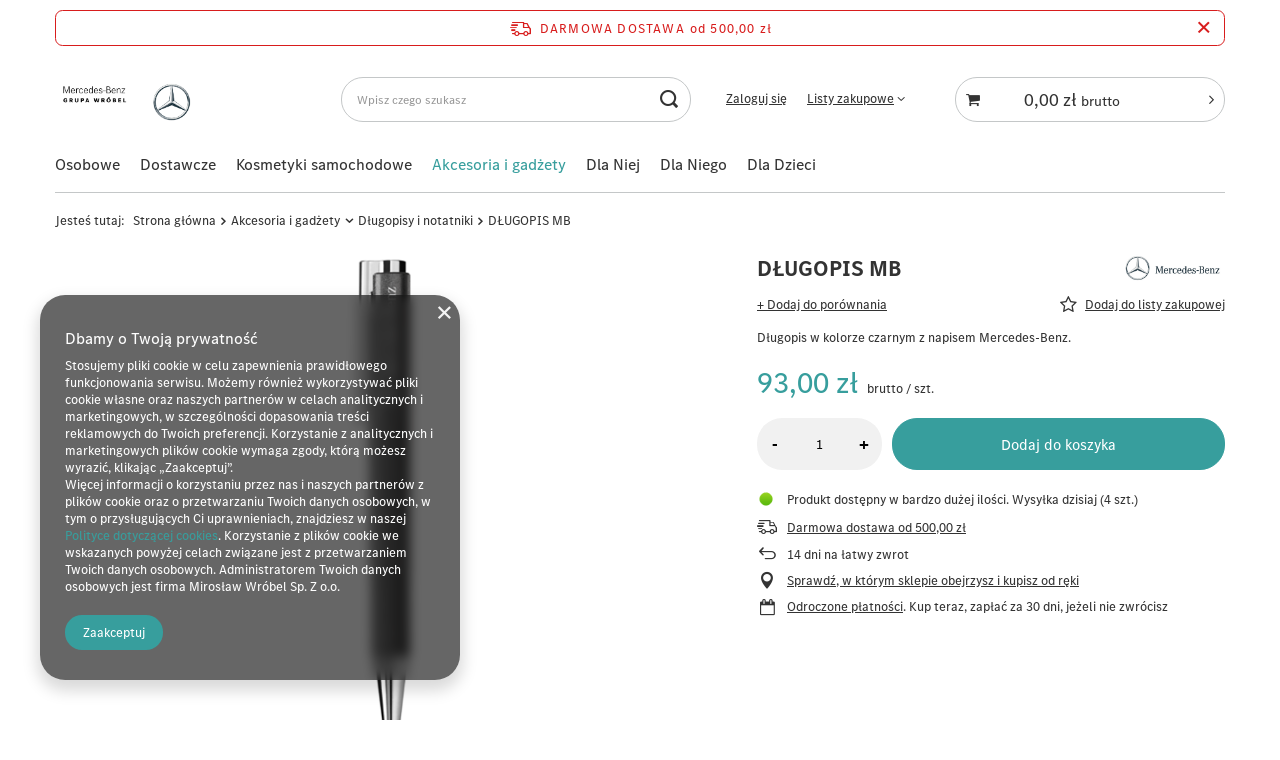

--- FILE ---
content_type: text/html; charset=utf-8
request_url: https://sklep.mercedes.grupawrobel.pl/product-pol-4259-DLUGOPIS-MB.html
body_size: 21477
content:
<!DOCTYPE html>
<html lang="pl" class="--freeShipping --vat --gross " ><head><link rel="preload" as="image" fetchpriority="high" href="/hpeciai/c5a355e9bef83dad36a90ba888e10d0e/pol_pm_DLUGOPIS-MB-4259_1.png"><meta name="viewport" content="user-scalable=no, initial-scale = 1.0, maximum-scale = 1.0, width=device-width, viewport-fit=cover"><meta http-equiv="Content-Type" content="text/html; charset=utf-8"><meta http-equiv="X-UA-Compatible" content="IE=edge"><title>DŁUGOPIS MB | Akcesoria i gadżety \ Długopisy i notatniki | Mercedes-Benz</title><meta name="keywords" content="DŁUGOPIS MB Akcesoria i gadżety Mercedes-Benz   B66953652 B66953652 B66953652a | Akcesoria i gadżety \ Długopisy i notatniki | Mercedes-Benz, części, czesci, akcesoria"><meta name="description" content="DŁUGOPIS MB | Długopis w kolorze czarnym z napisem Mercedes-Benz. | Akcesoria i gadżety \ Długopisy i notatniki | Mercedes-Benz"><link rel="icon" href="/gfx/pol/favicon.ico"><meta name="theme-color" content="#379e9d"><meta name="msapplication-navbutton-color" content="#379e9d"><meta name="apple-mobile-web-app-status-bar-style" content="#379e9d"><link rel="stylesheet" type="text/css" href="/gfx/pol/projector_style.css.gzip?r=1749035188"><style>
							#photos_slider[data-skeleton] .photos__link:before {
								padding-top: calc(min((563/750 * 100%), 563px));
							}
							@media (min-width: 979px) {.photos__slider[data-skeleton] .photos__figure:not(.--nav):first-child .photos__link {
								max-height: 563px;
							}}
						</style><script>var app_shop={urls:{prefix:'data="/gfx/'.replace('data="', '')+'pol/',graphql:'/graphql/v1/'},vars:{meta:{viewportContent:'initial-scale = 1.0, maximum-scale = 5.0, width=device-width, viewport-fit=cover'},priceType:'gross',priceTypeVat:true,productDeliveryTimeAndAvailabilityWithBasket:false,geoipCountryCode:'US',fairShopLogo: { enabled: false, image: '/gfx/standards/safe_light.svg'},currency:{id:'PLN',symbol:'zł',country:'pl',format:'###,##0.00',beforeValue:false,space:true,decimalSeparator:',',groupingSeparator:' '},language:{id:'pol',symbol:'pl',name:'Polski'},omnibus:{enabled:true,rebateCodeActivate:false,hidePercentageDiscounts:false,},},txt:{priceTypeText:' brutto',},fn:{},fnrun:{},files:[],graphql:{}};const getCookieByName=(name)=>{const value=`; ${document.cookie}`;const parts = value.split(`; ${name}=`);if(parts.length === 2) return parts.pop().split(';').shift();return false;};if(getCookieByName('freeeshipping_clicked')){document.documentElement.classList.remove('--freeShipping');}if(getCookieByName('rabateCode_clicked')){document.documentElement.classList.remove('--rabateCode');}function hideClosedBars(){const closedBarsArray=JSON.parse(localStorage.getItem('closedBars'))||[];if(closedBarsArray.length){const styleElement=document.createElement('style');styleElement.textContent=`${closedBarsArray.map((el)=>`#${el}`).join(',')}{display:none !important;}`;document.head.appendChild(styleElement);}}hideClosedBars();</script><meta name="robots" content="index,follow"><meta name="rating" content="general"><meta name="Author" content="Mirosław Wróbel Sp. z o.o. na bazie IdoSell (www.idosell.com/shop).">
<!-- Begin LoginOptions html -->

<style>
#client_new_social .service_item[data-name="service_Apple"]:before, 
#cookie_login_social_more .service_item[data-name="service_Apple"]:before,
.oscop_contact .oscop_login__service[data-service="Apple"]:before {
    display: block;
    height: 2.6rem;
    content: url('/gfx/standards/apple.svg?r=1743165583');
}
.oscop_contact .oscop_login__service[data-service="Apple"]:before {
    height: auto;
    transform: scale(0.8);
}
#client_new_social .service_item[data-name="service_Apple"]:has(img.service_icon):before,
#cookie_login_social_more .service_item[data-name="service_Apple"]:has(img.service_icon):before,
.oscop_contact .oscop_login__service[data-service="Apple"]:has(img.service_icon):before {
    display: none;
}
</style>

<!-- End LoginOptions html -->

<!-- Open Graph -->
<meta property="og:type" content="website"><meta property="og:url" content="https://sklep.mercedes.grupawrobel.pl/product-pol-4259-DLUGOPIS-MB.html
"><meta property="og:title" content="DŁUGOPIS MB"><meta property="og:description" content="Długopis w kolorze czarnym z napisem Mercedes-Benz."><meta property="og:site_name" content="Mirosław Wróbel Sp. z o.o."><meta property="og:locale" content="pl_PL"><meta property="og:image" content="https://sklep.mercedes.grupawrobel.pl/hpeciai/c5a355e9bef83dad36a90ba888e10d0e/pol_pl_DLUGOPIS-MB-4259_1.png"><meta property="og:image:width" content="750"><meta property="og:image:height" content="563"><link rel="manifest" href="https://sklep.mercedes.grupawrobel.pl/data/include/pwa/1/manifest.json?t=3"><meta name="apple-mobile-web-app-capable" content="yes"><meta name="apple-mobile-web-app-status-bar-style" content="black"><meta name="apple-mobile-web-app-title" content="sklep.mercedes.grupawrobel.pl"><link rel="apple-touch-icon" href="/data/include/pwa/1/icon-128.png"><link rel="apple-touch-startup-image" href="/data/include/pwa/1/logo-512.png" /><meta name="msapplication-TileImage" content="/data/include/pwa/1/icon-144.png"><meta name="msapplication-TileColor" content="#2F3BA2"><meta name="msapplication-starturl" content="/"><script type="application/javascript">var _adblock = true;</script><script async src="/data/include/advertising.js"></script><script type="application/javascript">var statusPWA = {
                online: {
                    txt: "Połączono z internetem",
                    bg: "#5fa341"
                },
                offline: {
                    txt: "Brak połączenia z internetem",
                    bg: "#eb5467"
                }
            }</script><script async type="application/javascript" src="/ajax/js/pwa_online_bar.js?v=1&r=6"></script>
<!-- End Open Graph -->

<link rel="canonical" href="https://sklep.mercedes.grupawrobel.pl/product-pol-4259-DLUGOPIS-MB.html" />

                <script>
                if (window.ApplePaySession && window.ApplePaySession.canMakePayments()) {
                    var applePayAvailabilityExpires = new Date();
                    applePayAvailabilityExpires.setTime(applePayAvailabilityExpires.getTime() + 2592000000); //30 days
                    document.cookie = 'applePayAvailability=yes; expires=' + applePayAvailabilityExpires.toUTCString() + '; path=/;secure;'
                    var scriptAppleJs = document.createElement('script');
                    scriptAppleJs.src = "/ajax/js/apple.js?v=3";
                    if (document.readyState === "interactive" || document.readyState === "complete") {
                          document.body.append(scriptAppleJs);
                    } else {
                        document.addEventListener("DOMContentLoaded", () => {
                            document.body.append(scriptAppleJs);
                        });  
                    }
                } else {
                    document.cookie = 'applePayAvailability=no; path=/;secure;'
                }
                </script>
                <script>let paypalDate = new Date();
                    paypalDate.setTime(paypalDate.getTime() + 86400000);
                    document.cookie = 'payPalAvailability_PLN=-1; expires=' + paypalDate.getTime() + '; path=/; secure';
                </script></head><body><div id="container" class="projector_page container max-width-1200"><header class=" commercial_banner"><script class="ajaxLoad">app_shop.vars.vat_registered="true";app_shop.vars.currency_format="###,##0.00";app_shop.vars.currency_before_value=false;app_shop.vars.currency_space=true;app_shop.vars.symbol="zł";app_shop.vars.id="PLN";app_shop.vars.baseurl="http://sklep.mercedes.grupawrobel.pl/";app_shop.vars.sslurl="https://sklep.mercedes.grupawrobel.pl/";app_shop.vars.curr_url="%2Fproduct-pol-4259-DLUGOPIS-MB.html";var currency_decimal_separator=',';var currency_grouping_separator=' ';app_shop.vars.blacklist_extension=["exe","com","swf","js","php"];app_shop.vars.blacklist_mime=["application/javascript","application/octet-stream","message/http","text/javascript","application/x-deb","application/x-javascript","application/x-shockwave-flash","application/x-msdownload"];app_shop.urls.contact="/contact-pol.html";</script><div id="viewType" style="display:none"></div><div id="freeShipping" class="freeShipping"><span class="freeShipping__info">Darmowa dostawa</span><strong class="freeShipping__val">
				od 
				500,00 zł</strong><a href="" class="freeShipping__close" aria-label="Zamknij pasek informacyjny"></a></div><div id="logo" class="d-flex align-items-center" data-bg="/data/gfx/mask/pol/top_1_big.png"><a href="/" target="_self" aria-label="Logo sklepu"><img src="/data/gfx/mask/pol/logo_1_big.png" alt="GRUPA WRÓBEL" width="945" height="591"></a></div><form action="https://sklep.mercedes.grupawrobel.pl/search.php" method="get" id="menu_search" class="menu_search"><a href="#showSearchForm" class="menu_search__mobile" aria-label="Szukaj"></a><div class="menu_search__block"><div class="menu_search__item --input"><input class="menu_search__input" type="text" name="text" autocomplete="off" placeholder="Wpisz czego szukasz" aria-label="Wpisz czego szukasz"><button class="menu_search__submit" type="submit" aria-label="Szukaj"></button></div><div class="menu_search__item --results search_result"></div></div></form><div id="menu_settings" class="align-items-center justify-content-center justify-content-lg-end"><div id="menu_additional"><a class="account_link" href="https://sklep.mercedes.grupawrobel.pl/login.php">Zaloguj się</a><div class="shopping_list_top" data-empty="true"><a href="https://sklep.mercedes.grupawrobel.pl/pl/shoppinglist/" class="wishlist_link slt_link --empty">Listy zakupowe</a><div class="slt_lists"><ul class="slt_lists__nav"><li class="slt_lists__nav_item" data-list_skeleton="true" data-list_id="true" data-shared="true"><a class="slt_lists__nav_link" data-list_href="true"><span class="slt_lists__nav_name" data-list_name="true"></span><span class="slt_lists__count" data-list_count="true">0</span></a></li><li class="slt_lists__nav_item --empty"><a class="slt_lists__nav_link --empty" href="https://sklep.mercedes.grupawrobel.pl/pl/shoppinglist/"><span class="slt_lists__nav_name" data-list_name="true">Lista zakupowa</span><span class="slt_lists__count" data-list_count="true">0</span></a></li></ul></div></div></div></div><div class="shopping_list_top_mobile d-none" data-empty="true"><a href="https://sklep.mercedes.grupawrobel.pl/pl/shoppinglist/" class="sltm_link --empty"></a></div><div id="menu_basket_wrapper"><div id="menu_balance" class="d-none"><div>
				Saldo
				<strong style="display: none;"></strong></div><a href="https://sklep.mercedes.grupawrobel.pl/client-rebate.php">
				Informacje o rabatach
			</a></div><div id="menu_basket" class="menu_basket"><div class="menu_basket_list empty"><a href="/basketedit.php" aria-label="Koszyk"><strong><b>0,00 zł</b><span class="price_vat"> brutto</span></strong></a><div id="menu_basket_details"><div id="menu_basket_extrainfo"><div class="menu_basket_extrainfo_sub"><div class="menu_basket_prices"><div class="menu_basket_prices_sub"><table class="menu_basket_prices_wrapper"><tbody><tr><td class="menu_basket_prices_label">Suma netto:</td><td class="menu_basket_prices_value"><span class="menu_basket_prices_netto">0,00 zł</span></td></tr><tr><td class="menu_basket_prices_label">Suma brutto:</td><td class="menu_basket_prices_value"><span class="menu_basket_prices_brutto">0,00 zł</span></td></tr></tbody></table></div></div><div class="menu_basket_shippingfree"><div class="menu_basket_shippingfree_sub">
												Brakuje Ci
												<span class="menu_basket_toshippingfree"><span class="menu_basket_prices_shippingFree">500,00 zł</span></span>
													by mieć<br>przesyłkę gratis.
											</div></div><div class="menu_basket_buttons"><div class="menu_basket_buttons_sub"><a href="https://sklep.mercedes.grupawrobel.pl/basketedit.php?mode=1" class="menu_basket_buttons_basket btn --solid --medium" title="Przejdź na stronę koszyka">
											Przejdź do koszyka
										</a><a href="https://sklep.mercedes.grupawrobel.pl/order1.php" class="menu_basket_buttons_order btn --solid --medium" title="Przejdź do strony składania zamówienia">
											Złóż zamówienie
										</a></div></div></div></div><div id="menu_basket_productlist"><div class="menu_basket_productlist_sub"><table class="menu_basket_product_table"><thead><tr><th class="menu_basket_product_name">Nazwa produktu</th><th class="menu_basket_product_size">Rozmiar</th><th class="menu_basket_product_quantity">Ilość </th><th class="menu_basket_product_price"></th></tr></thead><tbody></tbody></table></div></div></div></div><div class="d-none"><a class="wishes_link link" href="https://sklep.mercedes.grupawrobel.pl/basketedit.php?mode=2" rel="nofollow" title=""><span>Lista zakupowa(0)</span></a><span class="hidden-tablet"> | </span><a class="basket_link link" href="https://sklep.mercedes.grupawrobel.pl/basketedit.php?mode=1" rel="nofollow" title="Twój koszyk jest pusty, najpierw dodaj do niego produkty z naszej oferty.">
					Złóż zamówienie
				</a></div></div></div><script>
			app_shop.vars.formatBasket = true;
		</script><script>
			app_shop.vars.cache_html = true;
		</script><nav id="menu_categories" class="wide"><button type="button" class="navbar-toggler" aria-label="Menu"><i class="icon-reorder"></i></button><div class="navbar-collapse" id="menu_navbar"><ul class="navbar-nav mx-md-n2"><li class="nav-item"><a  href="/pol_m_Osobowe-150.html" target="_self" title="Osobowe" class="nav-link" >Osobowe</a><ul class="navbar-subnav"><li class="nav-header"><a href="#backLink" class="nav-header__backLink"><i class="icon-angle-left"></i></a><a  href="/pol_m_Osobowe-150.html" target="_self" title="Osobowe" class="nav-link" >Osobowe</a></li><li class="nav-item empty"><a  href="/pol_m_Osobowe_Telematyka-683.html" target="_self" title="Telematyka" class="nav-link" >Telematyka</a></li><li class="nav-item"><a  href="/pol_m_Osobowe_Kola-felgi-i-akcesoria-154.html" target="_self" title="Koła, felgi i akcesoria" class="nav-link" >Koła, felgi i akcesoria</a><ul class="navbar-subsubnav"><li class="nav-header"><a href="#backLink" class="nav-header__backLink"><i class="icon-angle-left"></i></a><a  href="/pol_m_Osobowe_Kola-felgi-i-akcesoria-154.html" target="_self" title="Koła, felgi i akcesoria" class="nav-link" >Koła, felgi i akcesoria</a></li><li class="nav-item"><a  href="/pol_m_Osobowe_Kola-felgi-i-akcesoria_Kola-993.html" target="_self" title="Koła" class="nav-link" >Koła</a></li><li class="nav-item"><a  href="/pol_m_Osobowe_Kola-felgi-i-akcesoria_Akcesoria-377.html" target="_self" title="Akcesoria" class="nav-link" >Akcesoria</a></li></ul></li><li class="nav-item empty"><a  href="/pol_m_Osobowe_Przewoz-bagazu-i-uchwyty-423.html" target="_self" title="Przewóz bagażu i uchwyty" class="nav-link" >Przewóz bagażu i uchwyty</a></li><li class="nav-item empty"><a  href="/pol_m_Osobowe_Ladowarki-do-aut-elektrycznych-871.html" target="_self" title="Ładowarki do aut elektrycznych" class="nav-link" >Ładowarki do aut elektrycznych</a></li><li class="nav-item"><a  href="/pol_m_Osobowe_Klasa-A-227.html" target="_self" title="Klasa A" class="nav-link" >Klasa A</a><ul class="navbar-subsubnav"><li class="nav-header"><a href="#backLink" class="nav-header__backLink"><i class="icon-angle-left"></i></a><a  href="/pol_m_Osobowe_Klasa-A-227.html" target="_self" title="Klasa A" class="nav-link" >Klasa A</a></li><li class="nav-item"><a  href="/pol_m_Osobowe_Klasa-A_W177-689.html" target="_self" title="W177" class="nav-link" >W177</a></li><li class="nav-item"><a  href="/pol_m_Osobowe_Klasa-A_W176-378.html" target="_self" title="W176 " class="nav-link" >W176 </a></li></ul></li><li class="nav-item"><a  href="/pol_m_Osobowe_Klasa-B-228.html" target="_self" title="Klasa B" class="nav-link" >Klasa B</a><ul class="navbar-subsubnav"><li class="nav-header"><a href="#backLink" class="nav-header__backLink"><i class="icon-angle-left"></i></a><a  href="/pol_m_Osobowe_Klasa-B-228.html" target="_self" title="Klasa B" class="nav-link" >Klasa B</a></li><li class="nav-item"><a  href="/pol_m_Osobowe_Klasa-B_W247-815.html" target="_self" title="W247 " class="nav-link" >W247 </a></li><li class="nav-item"><a  href="/pol_m_Osobowe_Klasa-B_W246-379.html" target="_self" title="W246" class="nav-link" >W246</a></li></ul></li><li class="nav-item"><a  href="/pol_m_Osobowe_Klasa-C-229.html" target="_self" title="Klasa C" class="nav-link" >Klasa C</a><ul class="navbar-subsubnav"><li class="nav-header"><a href="#backLink" class="nav-header__backLink"><i class="icon-angle-left"></i></a><a  href="/pol_m_Osobowe_Klasa-C-229.html" target="_self" title="Klasa C" class="nav-link" >Klasa C</a></li><li class="nav-item"><a  href="/pol_m_Osobowe_Klasa-C_W206-893.html" target="_self" title="W206" class="nav-link" >W206</a></li><li class="nav-item"><a  href="/pol_m_Osobowe_Klasa-C_W205-380.html" target="_self" title="W205" class="nav-link" >W205</a></li><li class="nav-item"><a  href="/pol_m_Osobowe_Klasa-C_W204-396.html" target="_self" title="W204 " class="nav-link" >W204 </a></li></ul></li><li class="nav-item"><a  href="/pol_m_Osobowe_CLA-230.html" target="_self" title="CLA" class="nav-link" >CLA</a><ul class="navbar-subsubnav"><li class="nav-header"><a href="#backLink" class="nav-header__backLink"><i class="icon-angle-left"></i></a><a  href="/pol_m_Osobowe_CLA-230.html" target="_self" title="CLA" class="nav-link" >CLA</a></li><li class="nav-item"><a  href="/pol_m_Osobowe_CLA_C-X118-810.html" target="_self" title="C/X118" class="nav-link" >C/X118</a></li><li class="nav-item"><a  href="/pol_m_Osobowe_CLA_C-X117-381.html" target="_self" title="C/X117 " class="nav-link" >C/X117 </a></li></ul></li><li class="nav-item"><a  href="/pol_m_Osobowe_CLS-351.html" target="_self" title="CLS" class="nav-link" >CLS</a><ul class="navbar-subsubnav"><li class="nav-header"><a href="#backLink" class="nav-header__backLink"><i class="icon-angle-left"></i></a><a  href="/pol_m_Osobowe_CLS-351.html" target="_self" title="CLS" class="nav-link" >CLS</a></li><li class="nav-item"><a  href="/pol_m_Osobowe_CLS_C257-685.html" target="_self" title="C257 " class="nav-link" >C257 </a></li></ul></li><li class="nav-item"><a  href="/pol_m_Osobowe_Klasa-E-231.html" target="_self" title="Klasa E" class="nav-link" >Klasa E</a><ul class="navbar-subsubnav"><li class="nav-header"><a href="#backLink" class="nav-header__backLink"><i class="icon-angle-left"></i></a><a  href="/pol_m_Osobowe_Klasa-E-231.html" target="_self" title="Klasa E" class="nav-link" >Klasa E</a></li><li class="nav-item"><a  href="/pol_m_Osobowe_Klasa-E_W214-957.html" target="_self" title="W214" class="nav-link" >W214</a></li><li class="nav-item"><a  href="/pol_m_Osobowe_Klasa-E_W213-383.html" target="_self" title="W213" class="nav-link" >W213</a></li><li class="nav-item"><a  href="/pol_m_Osobowe_Klasa-E_W212-393.html" target="_self" title="W212" class="nav-link" >W212</a></li></ul></li><li class="nav-item"><a  href="/pol_m_Osobowe_Klasa-G-232.html" target="_self" title="Klasa G" class="nav-link" >Klasa G</a><ul class="navbar-subsubnav"><li class="nav-header"><a href="#backLink" class="nav-header__backLink"><i class="icon-angle-left"></i></a><a  href="/pol_m_Osobowe_Klasa-G-232.html" target="_self" title="Klasa G" class="nav-link" >Klasa G</a></li><li class="nav-item"><a  href="/pol_m_Osobowe_Klasa-G_Akcesoria-268.html" target="_self" title="Akcesoria" class="nav-link" >Akcesoria</a></li><li class="nav-item"><a  href="/pol_m_Osobowe_Klasa-G_Dywaniki-331.html" target="_self" title="Dywaniki" class="nav-link" >Dywaniki</a></li><li class="nav-item"><a  href="/pol_m_Osobowe_Klasa-G_Przewoz-Bagazu-367.html" target="_self" title="Przewóz Bagażu" class="nav-link" >Przewóz Bagażu</a></li><li class="nav-item"><a  href="/pol_m_Osobowe_Klasa-G_Dodatki-stylistyczne-459.html" target="_self" title="Dodatki stylistyczne" class="nav-link" >Dodatki stylistyczne</a></li><li class="nav-item"><a  href="/pol_m_Osobowe_Klasa-G_Felgi-799.html" target="_self" title="Felgi" class="nav-link" >Felgi</a></li></ul></li><li class="nav-item"><a  href="/pol_m_Osobowe_GLA-233.html" target="_self" title="GLA" class="nav-link" >GLA</a><ul class="navbar-subsubnav"><li class="nav-header"><a href="#backLink" class="nav-header__backLink"><i class="icon-angle-left"></i></a><a  href="/pol_m_Osobowe_GLA-233.html" target="_self" title="GLA" class="nav-link" >GLA</a></li><li class="nav-item"><a  href="/pol_m_Osobowe_GLA_H247-853.html" target="_self" title="H247" class="nav-link" >H247</a></li><li class="nav-item"><a  href="/pol_m_Osobowe_GLA_X156-384.html" target="_self" title="X156" class="nav-link" >X156</a></li></ul></li><li class="nav-item"><a  href="/pol_m_Osobowe_GLB-862.html" target="_self" title="GLB" class="nav-link" >GLB</a><ul class="navbar-subsubnav"><li class="nav-header"><a href="#backLink" class="nav-header__backLink"><i class="icon-angle-left"></i></a><a  href="/pol_m_Osobowe_GLB-862.html" target="_self" title="GLB" class="nav-link" >GLB</a></li><li class="nav-item"><a  href="/pol_m_Osobowe_GLB_Akcesoria-863.html" target="_self" title="Akcesoria" class="nav-link" >Akcesoria</a></li><li class="nav-item"><a  href="/pol_m_Osobowe_GLB_Dywaniki-864.html" target="_self" title="Dywaniki" class="nav-link" >Dywaniki</a></li><li class="nav-item"><a  href="/pol_m_Osobowe_GLB_Przewoz-bagazu-865.html" target="_self" title="Przewóz bagażu" class="nav-link" >Przewóz bagażu</a></li><li class="nav-item"><a  href="/pol_m_Osobowe_GLB_Dodatki-stylistyczne-866.html" target="_self" title="Dodatki stylistyczne" class="nav-link" >Dodatki stylistyczne</a></li></ul></li><li class="nav-item"><a  href="/pol_m_Osobowe_GLC-353.html" target="_self" title="GLC" class="nav-link" >GLC</a><ul class="navbar-subsubnav"><li class="nav-header"><a href="#backLink" class="nav-header__backLink"><i class="icon-angle-left"></i></a><a  href="/pol_m_Osobowe_GLC-353.html" target="_self" title="GLC" class="nav-link" >GLC</a></li><li class="nav-item"><a  href="/pol_m_Osobowe_GLC_X254-C254-906.html" target="_self" title="X254/C254" class="nav-link" >X254/C254</a></li><li class="nav-item"><a  href="/pol_m_Osobowe_GLC_X253-C253-385.html" target="_self" title="X253/C253" class="nav-link" >X253/C253</a></li></ul></li><li class="nav-item"><a  href="/pol_m_Osobowe_GLE-234.html" target="_self" title="GLE" class="nav-link" >GLE</a><ul class="navbar-subsubnav"><li class="nav-header"><a href="#backLink" class="nav-header__backLink"><i class="icon-angle-left"></i></a><a  href="/pol_m_Osobowe_GLE-234.html" target="_self" title="GLE" class="nav-link" >GLE</a></li><li class="nav-item"><a  href="/pol_m_Osobowe_GLE_C167-V167-841.html" target="_self" title="C167/V167" class="nav-link" >C167/V167</a></li><li class="nav-item"><a  href="/pol_m_Osobowe_GLE_C292-W166-386.html" target="_self" title="C292/W166 " class="nav-link" >C292/W166 </a></li></ul></li><li class="nav-item"><a  href="/pol_m_Osobowe_GLS-235.html" target="_self" title="GLS" class="nav-link" >GLS</a><ul class="navbar-subsubnav"><li class="nav-header"><a href="#backLink" class="nav-header__backLink"><i class="icon-angle-left"></i></a><a  href="/pol_m_Osobowe_GLS-235.html" target="_self" title="GLS" class="nav-link" >GLS</a></li><li class="nav-item"><a  href="/pol_m_Osobowe_GLS_X167-842.html" target="_self" title="X167 " class="nav-link" >X167 </a></li><li class="nav-item"><a  href="/pol_m_Osobowe_GLS_X166-387.html" target="_self" title="X166 " class="nav-link" >X166 </a></li></ul></li><li class="nav-item"><a  href="/pol_m_Osobowe_Klasa-S-236.html" target="_self" title="Klasa S" class="nav-link" >Klasa S</a><ul class="navbar-subsubnav"><li class="nav-header"><a href="#backLink" class="nav-header__backLink"><i class="icon-angle-left"></i></a><a  href="/pol_m_Osobowe_Klasa-S-236.html" target="_self" title="Klasa S" class="nav-link" >Klasa S</a></li><li class="nav-item"><a  href="/pol_m_Osobowe_Klasa-S_W223-V223-879.html" target="_self" title="W223/V223" class="nav-link" >W223/V223</a></li><li class="nav-item"><a  href="/pol_m_Osobowe_Klasa-S_W222-388.html" target="_self" title="W222 " class="nav-link" >W222 </a></li></ul></li><li class="nav-item"><a  href="/pol_m_Osobowe_CLE-966.html" target="_self" title="CLE" class="nav-link" >CLE</a><ul class="navbar-subsubnav"><li class="nav-header"><a href="#backLink" class="nav-header__backLink"><i class="icon-angle-left"></i></a><a  href="/pol_m_Osobowe_CLE-966.html" target="_self" title="CLE" class="nav-link" >CLE</a></li><li class="nav-item"><a  href="/pol_m_Osobowe_CLE_C-A-236-971.html" target="_self" title="C/A 236" class="nav-link" >C/A 236</a></li></ul></li><li class="nav-item"><a  href="/pol_m_Osobowe_SL-237.html" target="_self" title="SL" class="nav-link" >SL</a><ul class="navbar-subsubnav"><li class="nav-header"><a href="#backLink" class="nav-header__backLink"><i class="icon-angle-left"></i></a><a  href="/pol_m_Osobowe_SL-237.html" target="_self" title="SL" class="nav-link" >SL</a></li><li class="nav-item"><a  href="/pol_m_Osobowe_SL_R232-912.html" target="_self" title="R232" class="nav-link" >R232</a></li><li class="nav-item"><a  href="/pol_m_Osobowe_SL_R231-389.html" target="_self" title="R231 " class="nav-link" >R231 </a></li></ul></li><li class="nav-item"><a  href="/pol_m_Osobowe_AMG-GT-4-DOOR-845.html" target="_self" title="AMG-GT 4-DOOR" class="nav-link" >AMG-GT 4-DOOR</a><ul class="navbar-subsubnav"><li class="nav-header"><a href="#backLink" class="nav-header__backLink"><i class="icon-angle-left"></i></a><a  href="/pol_m_Osobowe_AMG-GT-4-DOOR-845.html" target="_self" title="AMG-GT 4-DOOR" class="nav-link" >AMG-GT 4-DOOR</a></li><li class="nav-item"><a  href="/pol_m_Osobowe_AMG-GT-4-DOOR_Wycieraczki-846.html" target="_self" title="Wycieraczki" class="nav-link" >Wycieraczki</a></li><li class="nav-item"><a  href="/pol_m_Osobowe_AMG-GT-4-DOOR_Dywaniki-847.html" target="_self" title="Dywaniki" class="nav-link" >Dywaniki</a></li><li class="nav-item"><a  href="/pol_m_Osobowe_AMG-GT-4-DOOR_Akcesoria-849.html" target="_self" title="Akcesoria" class="nav-link" >Akcesoria</a></li><li class="nav-item"><a  href="/pol_m_Osobowe_AMG-GT-4-DOOR_Przewoz-bagazu-872.html" target="_self" title="Przewóz bagażu" class="nav-link" >Przewóz bagażu</a></li><li class="nav-item"><a  href="/pol_m_Osobowe_AMG-GT-4-DOOR_Dodatki-stylistyczne-883.html" target="_self" title="Dodatki stylistyczne" class="nav-link" >Dodatki stylistyczne</a></li></ul></li><li class="nav-item"><a  href="/pol_m_Osobowe_EQA-897.html" target="_self" title="EQA" class="nav-link" >EQA</a><ul class="navbar-subsubnav"><li class="nav-header"><a href="#backLink" class="nav-header__backLink"><i class="icon-angle-left"></i></a><a  href="/pol_m_Osobowe_EQA-897.html" target="_self" title="EQA" class="nav-link" >EQA</a></li><li class="nav-item"><a  href="/pol_m_Osobowe_EQA_Dywaniki-898.html" target="_self" title="Dywaniki" class="nav-link" >Dywaniki</a></li><li class="nav-item"><a  href="/pol_m_Osobowe_EQA_Przewoz-Bagazu-899.html" target="_self" title="Przewóz Bagażu" class="nav-link" >Przewóz Bagażu</a></li><li class="nav-item"><a  href="/pol_m_Osobowe_EQA_Akcesoria-900.html" target="_self" title="Akcesoria" class="nav-link" >Akcesoria</a></li><li class="nav-item"><a  href="/pol_m_Osobowe_EQA_Dodatki-stylistyczne-901.html" target="_self" title="Dodatki stylistyczne" class="nav-link" >Dodatki stylistyczne</a></li></ul></li><li class="nav-item"><a  href="/pol_m_Osobowe_EQB-918.html" target="_self" title="EQB" class="nav-link" >EQB</a><ul class="navbar-subsubnav"><li class="nav-header"><a href="#backLink" class="nav-header__backLink"><i class="icon-angle-left"></i></a><a  href="/pol_m_Osobowe_EQB-918.html" target="_self" title="EQB" class="nav-link" >EQB</a></li><li class="nav-item"><a  href="/pol_m_Osobowe_EQB_Dywaniki-919.html" target="_self" title="Dywaniki" class="nav-link" >Dywaniki</a></li><li class="nav-item"><a  href="/pol_m_Osobowe_EQB_Przewoz-bagazu-920.html" target="_self" title="Przewóz bagażu" class="nav-link" >Przewóz bagażu</a></li><li class="nav-item"><a  href="/pol_m_Osobowe_EQB_Dodatki-stylistyczne-924.html" target="_self" title="Dodatki stylistyczne" class="nav-link" >Dodatki stylistyczne</a></li></ul></li><li class="nav-item"><a  href="/pol_m_Osobowe_EQC-873.html" target="_self" title="EQC" class="nav-link" >EQC</a><ul class="navbar-subsubnav"><li class="nav-header"><a href="#backLink" class="nav-header__backLink"><i class="icon-angle-left"></i></a><a  href="/pol_m_Osobowe_EQC-873.html" target="_self" title="EQC" class="nav-link" >EQC</a></li><li class="nav-item"><a  href="/pol_m_Osobowe_EQC_Dywaniki-877.html" target="_self" title="Dywaniki" class="nav-link" >Dywaniki</a></li><li class="nav-item"><a  href="/pol_m_Osobowe_EQC_Przewoz-bagazu-874.html" target="_self" title="Przewóz bagażu" class="nav-link" >Przewóz bagażu</a></li><li class="nav-item"><a  href="/pol_m_Osobowe_EQC_Dodatki-stylistyczne-878.html" target="_self" title="Dodatki stylistyczne" class="nav-link" >Dodatki stylistyczne</a></li></ul></li><li class="nav-item"><a  href="/pol_m_Osobowe_EQE-926.html" target="_self" title="EQE" class="nav-link" >EQE</a><ul class="navbar-subsubnav"><li class="nav-header"><a href="#backLink" class="nav-header__backLink"><i class="icon-angle-left"></i></a><a  href="/pol_m_Osobowe_EQE-926.html" target="_self" title="EQE" class="nav-link" >EQE</a></li><li class="nav-item"><a  href="/pol_m_Osobowe_EQE_Dywaniki-927.html" target="_self" title="Dywaniki" class="nav-link" >Dywaniki</a></li><li class="nav-item"><a  href="/pol_m_Osobowe_EQE_Dodatki-stylistyczne-930.html" target="_self" title="Dodatki stylistyczne" class="nav-link" >Dodatki stylistyczne</a></li></ul></li><li class="nav-item"><a  href="/pol_m_Osobowe_EQE-SUV-932.html" target="_self" title="EQE SUV" class="nav-link" >EQE SUV</a><ul class="navbar-subsubnav"><li class="nav-header"><a href="#backLink" class="nav-header__backLink"><i class="icon-angle-left"></i></a><a  href="/pol_m_Osobowe_EQE-SUV-932.html" target="_self" title="EQE SUV" class="nav-link" >EQE SUV</a></li><li class="nav-item"><a  href="/pol_m_Osobowe_EQE-SUV_Dywaniki-933.html" target="_self" title="Dywaniki" class="nav-link" >Dywaniki</a></li><li class="nav-item"><a  href="/pol_m_Osobowe_EQE-SUV_Przewoz-bagazu-934.html" target="_self" title="Przewóz bagażu" class="nav-link" >Przewóz bagażu</a></li><li class="nav-item"><a  href="/pol_m_Osobowe_EQE-SUV_Dodatki-stylistyczne-936.html" target="_self" title="Dodatki stylistyczne" class="nav-link" >Dodatki stylistyczne</a></li></ul></li><li class="nav-item"><a  href="/pol_m_Osobowe_EQS-904.html" target="_self" title="EQS" class="nav-link" >EQS</a><ul class="navbar-subsubnav"><li class="nav-header"><a href="#backLink" class="nav-header__backLink"><i class="icon-angle-left"></i></a><a  href="/pol_m_Osobowe_EQS-904.html" target="_self" title="EQS" class="nav-link" >EQS</a></li><li class="nav-item"><a  href="/pol_m_Osobowe_EQS_Dywaniki-938.html" target="_self" title="Dywaniki" class="nav-link" >Dywaniki</a></li><li class="nav-item"><a  href="/pol_m_Osobowe_EQS_Dodatki-stylistyczne-941.html" target="_self" title="Dodatki stylistyczne" class="nav-link" >Dodatki stylistyczne</a></li></ul></li><li class="nav-item"><a  href="/pol_m_Osobowe_EQS-SUV-943.html" target="_self" title="EQS SUV" class="nav-link" >EQS SUV</a><ul class="navbar-subsubnav"><li class="nav-header"><a href="#backLink" class="nav-header__backLink"><i class="icon-angle-left"></i></a><a  href="/pol_m_Osobowe_EQS-SUV-943.html" target="_self" title="EQS SUV" class="nav-link" >EQS SUV</a></li><li class="nav-item"><a  href="/pol_m_Osobowe_EQS-SUV_Dywaniki-944.html" target="_self" title="Dywaniki" class="nav-link" >Dywaniki</a></li><li class="nav-item"><a  href="/pol_m_Osobowe_EQS-SUV_Dodatki-stylistyczne-947.html" target="_self" title="Dodatki stylistyczne" class="nav-link" >Dodatki stylistyczne</a></li></ul></li></ul></li><li class="nav-item"><a  href="/pol_m_Dostawcze-151.html" target="_self" title="Dostawcze" class="nav-link" >Dostawcze</a><ul class="navbar-subnav"><li class="nav-header"><a href="#backLink" class="nav-header__backLink"><i class="icon-angle-left"></i></a><a  href="/pol_m_Dostawcze-151.html" target="_self" title="Dostawcze" class="nav-link" >Dostawcze</a></li><li class="nav-item"><a  href="/pol_m_Dostawcze_Citan-242.html" target="_self" title="Citan" class="nav-link" >Citan</a><ul class="navbar-subsubnav"><li class="nav-header"><a href="#backLink" class="nav-header__backLink"><i class="icon-angle-left"></i></a><a  href="/pol_m_Dostawcze_Citan-242.html" target="_self" title="Citan" class="nav-link" >Citan</a></li><li class="nav-item"><a  href="/pol_m_Dostawcze_Citan_C415-424.html" target="_self" title="C415" class="nav-link" >C415</a></li><li class="nav-item"><a  href="/pol_m_Dostawcze_Citan_C420-949.html" target="_self" title="C420" class="nav-link" >C420</a></li></ul></li><li class="nav-item"><a  href="/pol_m_Dostawcze_Klasa-V-Vito-243.html" target="_self" title="Klasa V / Vito" class="nav-link" >Klasa V / Vito</a><ul class="navbar-subsubnav"><li class="nav-header"><a href="#backLink" class="nav-header__backLink"><i class="icon-angle-left"></i></a><a  href="/pol_m_Dostawcze_Klasa-V-Vito-243.html" target="_self" title="Klasa V / Vito" class="nav-link" >Klasa V / Vito</a></li><li class="nav-item"><a  href="/pol_m_Dostawcze_Klasa-V-Vito_V447-425.html" target="_self" title="V447 " class="nav-link" >V447 </a></li></ul></li><li class="nav-item"><a  href="/pol_m_Dostawcze_Sprinter-244.html" target="_self" title="Sprinter" class="nav-link" >Sprinter</a><ul class="navbar-subsubnav"><li class="nav-header"><a href="#backLink" class="nav-header__backLink"><i class="icon-angle-left"></i></a><a  href="/pol_m_Dostawcze_Sprinter-244.html" target="_self" title="Sprinter" class="nav-link" >Sprinter</a></li><li class="nav-item"><a  href="/pol_m_Dostawcze_Sprinter_907-910-749.html" target="_self" title="907/910" class="nav-link" >907/910</a></li><li class="nav-item"><a  href="/pol_m_Dostawcze_Sprinter_906-426.html" target="_self" title="906" class="nav-link" >906</a></li></ul></li><li class="nav-item"><a  href="/pol_m_Dostawcze_Klasa-X-246.html" target="_self" title="Klasa X" class="nav-link" >Klasa X</a><ul class="navbar-subsubnav"><li class="nav-header"><a href="#backLink" class="nav-header__backLink"><i class="icon-angle-left"></i></a><a  href="/pol_m_Dostawcze_Klasa-X-246.html" target="_self" title="Klasa X" class="nav-link" >Klasa X</a></li><li class="nav-item"><a  href="/pol_m_Dostawcze_Klasa-X_X470-427.html" target="_self" title="X470 " class="nav-link" >X470 </a></li></ul></li></ul></li><li class="nav-item"><a  href="/pol_m_Kosmetyki-samochodowe-153.html" target="_self" title="Kosmetyki samochodowe" class="nav-link" >Kosmetyki samochodowe</a><ul class="navbar-subnav"><li class="nav-header"><a href="#backLink" class="nav-header__backLink"><i class="icon-angle-left"></i></a><a  href="/pol_m_Kosmetyki-samochodowe-153.html" target="_self" title="Kosmetyki samochodowe" class="nav-link" >Kosmetyki samochodowe</a></li><li class="nav-item empty"><a  href="/pol_m_Kosmetyki-samochodowe_Perfumy-Air-Balance-360.html" target="_self" title="Perfumy Air-Balance" class="nav-link" >Perfumy Air-Balance</a></li><li class="nav-item empty"><a  href="/pol_m_Kosmetyki-samochodowe_Kosmetyki-samochodowe-881.html" target="_self" title="Kosmetyki samochodowe" class="nav-link" >Kosmetyki samochodowe</a></li></ul></li><li class="nav-item nav-open"><a  href="/pol_m_Akcesoria-i-gadzety-161.html" target="_self" title="Akcesoria i gadżety" class="nav-link active" >Akcesoria i gadżety</a><ul class="navbar-subnav"><li class="nav-header"><a href="#backLink" class="nav-header__backLink"><i class="icon-angle-left"></i></a><a  href="/pol_m_Akcesoria-i-gadzety-161.html" target="_self" title="Akcesoria i gadżety" class="nav-link active" >Akcesoria i gadżety</a></li><li class="nav-item empty"><a  href="/pol_m_Akcesoria-i-gadzety_Breloki-320.html" target="_self" title="Breloki" class="nav-link" >Breloki</a></li><li class="nav-item"><a  href="/pol_m_Akcesoria-i-gadzety_Modele-aut-888.html" target="_self" title="Modele aut" class="nav-link" >Modele aut</a><ul class="navbar-subsubnav"><li class="nav-header"><a href="#backLink" class="nav-header__backLink"><i class="icon-angle-left"></i></a><a  href="/pol_m_Akcesoria-i-gadzety_Modele-aut-888.html" target="_self" title="Modele aut" class="nav-link" >Modele aut</a></li><li class="nav-item"><a  href="/pol_m_Akcesoria-i-gadzety_Modele-aut_Modele-1-18-321.html" target="_self" title="Modele 1:18" class="nav-link" >Modele 1:18</a></li><li class="nav-item"><a  href="/pol_m_Akcesoria-i-gadzety_Modele-aut_Modele-1-43-887.html" target="_self" title="Modele 1:43" class="nav-link" >Modele 1:43</a></li><li class="nav-item"><a  href="/pol_m_Akcesoria-i-gadzety_Modele-aut_Modele-1-87-890.html" target="_self" title="Modele 1:87" class="nav-link" >Modele 1:87</a></li></ul></li><li class="nav-item empty"><a  href="/pol_m_Akcesoria-i-gadzety_Zegary-322.html" target="_self" title="Zegary" class="nav-link" >Zegary</a></li><li class="nav-item empty"><a  href="/pol_m_Akcesoria-i-gadzety_Na-Prezent-349.html" target="_self" title="Na Prezent" class="nav-link" >Na Prezent</a></li><li class="nav-item empty"><a  href="/pol_m_Akcesoria-i-gadzety_Akcesoria-do-domu-903.html" target="_self" title="Akcesoria do domu" class="nav-link" >Akcesoria do domu</a></li><li class="nav-item empty"><a  href="/pol_m_Akcesoria-i-gadzety_Akcesoria-do-telefonu-i-komputera-375.html" target="_self" title="Akcesoria do telefonu i komputera" class="nav-link" >Akcesoria do telefonu i komputera</a></li><li class="nav-item empty"><a  href="/pol_m_Akcesoria-i-gadzety_Kubki-butelki-i-termosy-643.html" target="_self" title="Kubki, butelki i termosy" class="nav-link" >Kubki, butelki i termosy</a></li><li class="nav-item nav-open empty"><a  href="/pol_m_Akcesoria-i-gadzety_Dlugopisy-i-notatniki-601.html" target="_self" title="Długopisy i notatniki" class="nav-link active" >Długopisy i notatniki</a></li><li class="nav-item empty"><a  href="/pol_m_Akcesoria-i-gadzety_Podroze-607.html" target="_self" title="Podróże" class="nav-link" >Podróże</a></li><li class="nav-item empty"><a  href="/pol_m_Akcesoria-i-gadzety_Deszczowe-Dni-620.html" target="_self" title="Deszczowe Dni" class="nav-link" >Deszczowe Dni</a></li><li class="nav-item empty"><a  href="/pol_m_Akcesoria-i-gadzety_Piknik-642.html" target="_self" title="Piknik" class="nav-link" >Piknik</a></li><li class="nav-item empty"><a  href="/pol_m_Akcesoria-i-gadzety_Hulajnogi-876.html" target="_self" title="Hulajnogi" class="nav-link" >Hulajnogi</a></li></ul></li><li class="nav-item"><a  href="/pol_m_Dla-Niej-584.html" target="_self" title="Dla Niej" class="nav-link" >Dla Niej</a><ul class="navbar-subnav"><li class="nav-header"><a href="#backLink" class="nav-header__backLink"><i class="icon-angle-left"></i></a><a  href="/pol_m_Dla-Niej-584.html" target="_self" title="Dla Niej" class="nav-link" >Dla Niej</a></li><li class="nav-item empty"><a  href="/pol_m_Dla-Niej_Czapki-587.html" target="_self" title="Czapki" class="nav-link" >Czapki</a></li><li class="nav-item"><a  href="/pol_m_Dla-Niej_Ubrania-595.html" target="_self" title="Ubrania" class="nav-link" >Ubrania</a><ul class="navbar-subsubnav"><li class="nav-header"><a href="#backLink" class="nav-header__backLink"><i class="icon-angle-left"></i></a><a  href="/pol_m_Dla-Niej_Ubrania-595.html" target="_self" title="Ubrania" class="nav-link" >Ubrania</a></li><li class="nav-item"><a  href="/pol_m_Dla-Niej_Ubrania_Bluzy-978.html" target="_self" title="Bluzy" class="nav-link" >Bluzy</a></li><li class="nav-item"><a  href="/pol_m_Dla-Niej_Ubrania_Bluzki-koszulki-979.html" target="_self" title="Bluzki, koszulki" class="nav-link" >Bluzki, koszulki</a></li><li class="nav-item"><a  href="/pol_m_Dla-Niej_Ubrania_Okrycia-wierzchnie-980.html" target="_self" title="Okrycia wierzchnie" class="nav-link" >Okrycia wierzchnie</a></li><li class="nav-item"><a  href="/pol_m_Dla-Niej_Ubrania_Spodnie-spodenki-981.html" target="_self" title="Spodnie, spodenki" class="nav-link" >Spodnie, spodenki</a></li></ul></li><li class="nav-item empty"><a  href="/pol_m_Dla-Niej_Obuwie-972.html" target="_self" title="Obuwie" class="nav-link" >Obuwie</a></li><li class="nav-item empty"><a  href="/pol_m_Dla-Niej_Perfumy-i-Kosmetyki-591.html" target="_self" title="Perfumy i Kosmetyki" class="nav-link" >Perfumy i Kosmetyki</a></li><li class="nav-item empty"><a  href="/pol_m_Dla-Niej_Zegarki-594.html" target="_self" title="Zegarki" class="nav-link" >Zegarki</a></li><li class="nav-item"><a  href="/pol_m_Dla-Niej_Torebki-Plecaki-Walizki-602.html" target="_self" title="Torebki, Plecaki, Walizki" class="nav-link" >Torebki, Plecaki, Walizki</a><ul class="navbar-subsubnav"><li class="nav-header"><a href="#backLink" class="nav-header__backLink"><i class="icon-angle-left"></i></a><a  href="/pol_m_Dla-Niej_Torebki-Plecaki-Walizki-602.html" target="_self" title="Torebki, Plecaki, Walizki" class="nav-link" >Torebki, Plecaki, Walizki</a></li><li class="nav-item"><a  href="/pol_m_Dla-Niej_Torebki-Plecaki-Walizki_Torebki-982.html" target="_self" title="Torebki" class="nav-link" >Torebki</a></li><li class="nav-item"><a  href="/pol_m_Dla-Niej_Torebki-Plecaki-Walizki_Torby-983.html" target="_self" title="Torby" class="nav-link" >Torby</a></li><li class="nav-item"><a  href="/pol_m_Dla-Niej_Torebki-Plecaki-Walizki_Plecaki-984.html" target="_self" title="Plecaki" class="nav-link" >Plecaki</a></li><li class="nav-item"><a  href="/pol_m_Dla-Niej_Torebki-Plecaki-Walizki_Walizki-991.html" target="_self" title="Walizki" class="nav-link" >Walizki</a></li></ul></li><li class="nav-item empty"><a  href="/pol_m_Dla-Niej_Portfele-603.html" target="_self" title="Portfele" class="nav-link" >Portfele</a></li><li class="nav-item empty"><a  href="/pol_m_Dla-Niej_Dodatki-605.html" target="_self" title="Dodatki" class="nav-link" >Dodatki</a></li><li class="nav-item empty"><a  href="/pol_m_Dla-Niej_Okulary-606.html" target="_self" title="Okulary" class="nav-link" >Okulary</a></li></ul></li><li class="nav-item"><a  href="/pol_m_Dla-Niego-585.html" target="_self" title="Dla Niego" class="nav-link" >Dla Niego</a><ul class="navbar-subnav"><li class="nav-header"><a href="#backLink" class="nav-header__backLink"><i class="icon-angle-left"></i></a><a  href="/pol_m_Dla-Niego-585.html" target="_self" title="Dla Niego" class="nav-link" >Dla Niego</a></li><li class="nav-item empty"><a  href="/pol_m_Dla-Niego_Czapki-588.html" target="_self" title="Czapki" class="nav-link" >Czapki</a></li><li class="nav-item"><a  href="/pol_m_Dla-Niego_Ubrania-596.html" target="_self" title="Ubrania" class="nav-link" >Ubrania</a><ul class="navbar-subsubnav"><li class="nav-header"><a href="#backLink" class="nav-header__backLink"><i class="icon-angle-left"></i></a><a  href="/pol_m_Dla-Niego_Ubrania-596.html" target="_self" title="Ubrania" class="nav-link" >Ubrania</a></li><li class="nav-item"><a  href="/pol_m_Dla-Niego_Ubrania_Bluzy-985.html" target="_self" title="Bluzy" class="nav-link" >Bluzy</a></li><li class="nav-item"><a  href="/pol_m_Dla-Niego_Ubrania_Koszulki-986.html" target="_self" title="Koszulki" class="nav-link" >Koszulki</a></li><li class="nav-item"><a  href="/pol_m_Dla-Niego_Ubrania_Okrycia-wierzchnie-987.html" target="_self" title="Okrycia wierzchnie" class="nav-link" >Okrycia wierzchnie</a></li><li class="nav-item"><a  href="/pol_m_Dla-Niego_Ubrania_Spodnie-spodenki-988.html" target="_self" title="Spodnie, spodenki" class="nav-link" >Spodnie, spodenki</a></li></ul></li><li class="nav-item empty"><a  href="/pol_m_Dla-Niego_Obuwie-973.html" target="_self" title="Obuwie" class="nav-link" >Obuwie</a></li><li class="nav-item empty"><a  href="/pol_m_Dla-Niego_Perfumy-592.html" target="_self" title="Perfumy" class="nav-link" >Perfumy</a></li><li class="nav-item empty"><a  href="/pol_m_Dla-Niego_Zegarki-593.html" target="_self" title="Zegarki" class="nav-link" >Zegarki</a></li><li class="nav-item"><a  href="/pol_m_Dla-Niego_Torby-Plecaki-Walizki-975.html" target="_self" title="Torby, Plecaki, Walizki" class="nav-link" >Torby, Plecaki, Walizki</a><ul class="navbar-subsubnav"><li class="nav-header"><a href="#backLink" class="nav-header__backLink"><i class="icon-angle-left"></i></a><a  href="/pol_m_Dla-Niego_Torby-Plecaki-Walizki-975.html" target="_self" title="Torby, Plecaki, Walizki" class="nav-link" >Torby, Plecaki, Walizki</a></li><li class="nav-item"><a  href="/pol_m_Dla-Niego_Torby-Plecaki-Walizki_Torby-989.html" target="_self" title="Torby" class="nav-link" >Torby</a></li><li class="nav-item"><a  href="/pol_m_Dla-Niego_Torby-Plecaki-Walizki_Walizki-992.html" target="_self" title="Walizki" class="nav-link" >Walizki</a></li><li class="nav-item"><a  href="/pol_m_Dla-Niego_Torby-Plecaki-Walizki_Plecaki-990.html" target="_self" title="Plecaki" class="nav-link" >Plecaki</a></li></ul></li><li class="nav-item empty"><a  href="/pol_m_Dla-Niego_Dodatki-600.html" target="_self" title="Dodatki" class="nav-link" >Dodatki</a></li><li class="nav-item empty"><a  href="/pol_m_Dla-Niego_Okulary-824.html" target="_self" title="Okulary" class="nav-link" >Okulary</a></li><li class="nav-item empty"><a  href="/pol_m_Dla-Niego_Portfele-889.html" target="_self" title="Portfele" class="nav-link" >Portfele</a></li></ul></li><li class="nav-item"><a  href="/pol_m_Dla-Dzieci-350.html" target="_self" title="Dla Dzieci" class="nav-link" >Dla Dzieci</a><ul class="navbar-subnav"><li class="nav-header"><a href="#backLink" class="nav-header__backLink"><i class="icon-angle-left"></i></a><a  href="/pol_m_Dla-Dzieci-350.html" target="_self" title="Dla Dzieci" class="nav-link" >Dla Dzieci</a></li><li class="nav-item empty"><a  href="/pol_m_Dla-Dzieci_Czapki-666.html" target="_self" title="Czapki" class="nav-link" >Czapki</a></li><li class="nav-item empty"><a  href="/pol_m_Dla-Dzieci_Na-Prezent-590.html" target="_self" title="Na Prezent" class="nav-link" >Na Prezent</a></li><li class="nav-item empty"><a  href="/pol_m_Dla-Dzieci_Ubrania-608.html" target="_self" title="Ubrania" class="nav-link" >Ubrania</a></li><li class="nav-item empty"><a  href="/pol_m_Dla-Dzieci_Obuwie-974.html" target="_self" title="Obuwie" class="nav-link" >Obuwie</a></li><li class="nav-item empty"><a  href="/pol_m_Dla-Dzieci_Zabawki-589.html" target="_self" title="Zabawki" class="nav-link" >Zabawki</a></li><li class="nav-item empty"><a  href="/pol_m_Dla-Dzieci_Plecaki-i-torby-668.html" target="_self" title="Plecaki i torby" class="nav-link" >Plecaki i torby</a></li><li class="nav-item empty"><a  href="/pol_m_Dla-Dzieci_Butelki-i-termosy-977.html" target="_self" title="Butelki i termosy" class="nav-link" >Butelki i termosy</a></li></ul></li></ul></div></nav><div id="breadcrumbs" class="breadcrumbs"><div class="back_button"><button id="back_button"><i class="icon-angle-left"></i> Wstecz</button></div><div class="list_wrapper"><ol><li><span>Jesteś tutaj:  </span></li><li class="bc-main"><span><a href="/">Strona główna</a></span></li><li class="category bc-item-1 --more"><a class="category" href="/pol_m_Akcesoria-i-gadzety-161.html">Akcesoria i gadżety</a><ul class="breadcrumbs__sub"><li class="breadcrumbs__item"><a class="breadcrumbs__link --link" href="/pol_m_Akcesoria-i-gadzety_Breloki-320.html">Breloki</a></li><li class="breadcrumbs__item"><a class="breadcrumbs__link --link" href="/pol_m_Akcesoria-i-gadzety_Modele-aut-888.html">Modele aut</a></li><li class="breadcrumbs__item"><a class="breadcrumbs__link --link" href="/pol_m_Akcesoria-i-gadzety_Zegary-322.html">Zegary</a></li><li class="breadcrumbs__item"><a class="breadcrumbs__link --link" href="/pol_m_Akcesoria-i-gadzety_Na-Prezent-349.html">Na Prezent</a></li><li class="breadcrumbs__item"><a class="breadcrumbs__link --link" href="/pol_m_Akcesoria-i-gadzety_Akcesoria-do-domu-903.html">Akcesoria do domu</a></li><li class="breadcrumbs__item"><a class="breadcrumbs__link --link" href="/pol_m_Akcesoria-i-gadzety_Akcesoria-do-telefonu-i-komputera-375.html">Akcesoria do telefonu i komputera</a></li><li class="breadcrumbs__item"><a class="breadcrumbs__link --link" href="/pol_m_Akcesoria-i-gadzety_Kubki-butelki-i-termosy-643.html">Kubki, butelki i termosy</a></li><li class="breadcrumbs__item"><a class="breadcrumbs__link --link" href="/pol_m_Akcesoria-i-gadzety_Dlugopisy-i-notatniki-601.html">Długopisy i notatniki</a></li><li class="breadcrumbs__item"><a class="breadcrumbs__link --link" href="/pol_m_Akcesoria-i-gadzety_Podroze-607.html">Podróże</a></li><li class="breadcrumbs__item"><a class="breadcrumbs__link --link" href="/pol_m_Akcesoria-i-gadzety_Deszczowe-Dni-620.html">Deszczowe Dni</a></li><li class="breadcrumbs__item"><a class="breadcrumbs__link --link" href="/pol_m_Akcesoria-i-gadzety_Piknik-642.html">Piknik</a></li><li class="breadcrumbs__item"><a class="breadcrumbs__link --link" href="/pol_m_Akcesoria-i-gadzety_Hulajnogi-876.html">Hulajnogi</a></li></ul></li><li class="category bc-item-2 bc-active"><a class="category" href="/pol_m_Akcesoria-i-gadzety_Dlugopisy-i-notatniki-601.html">Długopisy i notatniki</a></li><li class="bc-active bc-product-name"><span>DŁUGOPIS MB</span></li></ol></div></div></header><div id="layout" class="row clearfix"><aside class="col-3"><section class="shopping_list_menu"><div class="shopping_list_menu__block --lists slm_lists" data-empty="true"><span class="slm_lists__label">Listy zakupowe</span><ul class="slm_lists__nav"><li class="slm_lists__nav_item" data-list_skeleton="true" data-list_id="true" data-shared="true"><a class="slm_lists__nav_link" data-list_href="true"><span class="slm_lists__nav_name" data-list_name="true"></span><span class="slm_lists__count" data-list_count="true">0</span></a></li><li class="slm_lists__nav_header"><span class="slm_lists__label">Listy zakupowe</span></li><li class="slm_lists__nav_item --empty"><a class="slm_lists__nav_link --empty" href="https://sklep.mercedes.grupawrobel.pl/pl/shoppinglist/"><span class="slm_lists__nav_name" data-list_name="true">Lista zakupowa</span><span class="slm_lists__count" data-list_count="true">0</span></a></li></ul><a href="#manage" class="slm_lists__manage d-none align-items-center d-md-flex">Zarządzaj listami</a></div><div class="shopping_list_menu__block --bought slm_bought"><a class="slm_bought__link d-flex" href="https://sklep.mercedes.grupawrobel.pl/products-bought.php">
				Lista dotychczas zamówionych produktów
			</a></div><div class="shopping_list_menu__block --info slm_info"><strong class="slm_info__label d-block mb-3">Jak działa lista zakupowa?</strong><ul class="slm_info__list"><li class="slm_info__list_item d-flex mb-3">
					Po zalogowaniu możesz umieścić i przechowywać na liście zakupowej dowolną liczbę produktów nieskończenie długo.
				</li><li class="slm_info__list_item d-flex mb-3">
					Dodanie produktu do listy zakupowej nie oznacza automatycznie jego rezerwacji.
				</li><li class="slm_info__list_item d-flex mb-3">
					Dla niezalogowanych klientów lista zakupowa przechowywana jest do momentu wygaśnięcia sesji (około 24h).
				</li></ul></div></section><div id="mobileCategories" class="mobileCategories"><div class="mobileCategories__item --menu"><button type="button" class="mobileCategories__link --active" data-ids="#menu_search,.shopping_list_menu,#menu_search,#menu_navbar,#menu_navbar3, #menu_blog">
                            Menu
                        </button></div><div class="mobileCategories__item --account"><button type="button" class="mobileCategories__link" data-ids="#menu_contact,#login_menu_block">
                            Konto
                        </button></div></div><div class="setMobileGrid" data-item="#menu_navbar"></div><div class="setMobileGrid" data-item="#menu_navbar3" data-ismenu1="true"></div><div class="setMobileGrid" data-item="#menu_blog"></div><div class="login_menu_block d-lg-none" id="login_menu_block"><a class="sign_in_link" href="/login.php" title=""><i class="icon-user"></i><span>Zaloguj się</span></a><a class="registration_link" href="https://sklep.mercedes.grupawrobel.pl/client-new.php?register"><i class="icon-lock"></i><span>Zarejestruj się</span></a><a class="order_status_link" href="/order-open.php" title=""><i class="icon-globe"></i><span>Sprawdź status zamówienia</span></a></div><div class="setMobileGrid" data-item="#menu_contact"></div><div class="setMobileGrid" data-item="#menu_settings"></div></aside><div id="content" class="col-12"><div id="addCodesToBasket" class="addCodesToBasket"><h3 class="big_label">Dodaj produkty podając kody</h3><div class="addCodesToBasket__form"><div class="addCodesToBasket__input --file"><label>Wgraj pliki z kodami</label><div class="f-group --file"><span><i class="icon-paperclip"></i><span>Dodaj plik CSV</span></span><label class="f-label" for="addCodesToBasket__file">Wybierz pliki</label><input type="file" id="addCodesToBasket__file" class="f-control addCodesToBasket__file"></div></div><div class="addCodesToBasket__input --textarea"><label>Uzupełnij listę kodów</label><div class="f-group"><textarea type="text" id="addCodesToBasket__textarea" placeholder="" class="f-control addCodesToBasket__textarea"></textarea></div><span>
					Wpisz kody produktów, które chcesz zbiorczo dodać do koszyka (po przecinku, ze spacją lub od nowej linijki). 
					Powtórzenie wielokrotnie kodu, doda ten towar tyle razy ile razy występuje.
				</span></div><div class="addCodesToBasket__buttons"><a class="btn --solid --large" id="addCodesToBasketSubmit">Dodaj do koszyka</a></div></div></div><div id="menu_compare_product" class="compare mb-2 pt-sm-3 pb-sm-3 mb-sm-3" style="display: none;"><div class="compare__label d-none d-sm-block">Dodane do porównania</div><div class="compare__sub"></div><div class="compare__buttons"><a class="compare__button btn --solid --secondary" href="https://sklep.mercedes.grupawrobel.pl/product-compare.php" title="Porównaj wszystkie produkty" target="_blank"><span>Porównaj produkty </span><span class="d-sm-none">(0)</span></a><a class="compare__button --remove btn d-none d-sm-block" href="https://sklep.mercedes.grupawrobel.pl/settings.php?comparers=remove&amp;product=###" title="Usuń wszystkie produkty">
                        Usuń produkty
                    </a></div><script>
                        var cache_html = true;
                    </script></div><section id="projector_photos" class="photos" data-thumbnails="false" data-thumbnails-count="5" data-thumbnails-horizontal="false" data-thumbnails-arrows="false" data-thumbnails-slider="false" data-thumbnails-enable="true" data-slider-fade-effect="true" data-slider-enable="true" data-slider-freemode="false" data-slider-centered="true"><div id="photos_slider" class="photos__slider swiper" data-skeleton="true" data-photos-count="1"><div class="photos___slider_wrapper swiper-wrapper"><figure class="photos__figure swiper-slide "><img class="photos__photo" width="750" height="563" src="/hpeciai/c5a355e9bef83dad36a90ba888e10d0e/pol_pm_DLUGOPIS-MB-4259_1.png" data-img_high_res="/hpeciai/c5a355e9bef83dad36a90ba888e10d0e/pol_pl_DLUGOPIS-MB-4259_1.png" alt="DŁUGOPIS MB"></figure></div><div class="galleryPagination"><div class="swiper-pagination"></div></div><div class="galleryNavigation"><div class="swiper-button-prev --rounded"><i class="icon-angle-left"></i></div><div class="swiper-button-next --rounded"><i class="icon-angle-right"></i></div></div></div></section><template id="GalleryModalTemplate"><div class="gallery_modal__wrapper" id="galleryModal"><div class="gallery_modal__header"><div class="gallery_modal__counter"></div><div class="gallery_modal__name">DŁUGOPIS MB</div></div><div class="gallery_modal__sliders photos --gallery-modal"></div><div class="galleryNavigation"><div class="swiper-button-prev --rounded"><i class="icon-angle-left"></i></div><div class="swiper-button-next --rounded"><i class="icon-angle-right"></i></div></div></div></template><section id="projector_productname" class="product_name mb-4"><div class="product_name__block --name mb-2 d-sm-flex justify-content-sm-between mb-sm-3"><h1 class="product_name__name m-0">DŁUGOPIS MB</h1><div class="product_name__firm_logo d-none d-sm-flex justify-content-sm-end align-items-sm-center ml-sm-2"><a class="firm_logo" href="/firm-pol-1455712089-Mercedes-Benz.html"><img class="b-lazy" src="/gfx/standards/loader.gif?r=1749035047" data-src="/data/lang/pol/producers/gfx/projector/1455712089_1.png" title="Mercedes-Benz" alt="Mercedes-Benz"></a></div></div><div class="product_name__block --links"><div class="product_name__actions d-flex justify-content-between align-items-center mx-n1"><a class="product_name__action --compare --add px-1" href="https://sklep.mercedes.grupawrobel.pl/settings.php?comparers=add&amp;product=4259" title="Kliknij, aby dodać produkt do porównania"><span>+ Dodaj do porównania</span></a><a class="product_name__action --shopping-list px-1 d-flex align-items-center" href="#addToShoppingList" title="Kliknij, aby dodać produkt do listy zakupowej"><span>Dodaj do listy zakupowej</span></a></div></div><div class="product_name__block --description mt-3"><ul><li>Długopis w kolorze czarnym z napisem Mercedes-Benz.</li></ul></div></section><script class="ajaxLoad">
		cena_raty = 93.00;
		
				var client_login = 'false'
			
		var client_points = '';
		var points_used = '';
		var shop_currency = 'zł';
		var product_data = {
		"product_id": '4259',
		
		"currency":"zł",
		"product_type":"product_item",
		"unit":"szt.",
		"unit_plural":"szt.",

		"unit_sellby":"1",
		"unit_precision":"0",

		"base_price":{
		
			"maxprice":"93.00",
		
			"maxprice_formatted":"93,00 zł",
		
			"maxprice_net":"75.61",
		
			"maxprice_net_formatted":"75,61 zł",
		
			"minprice":"93.00",
		
			"minprice_formatted":"93,00 zł",
		
			"minprice_net":"75.61",
		
			"minprice_net_formatted":"75,61 zł",
		
			"size_max_maxprice_net":"0.00",
		
			"size_min_maxprice_net":"0.00",
		
			"size_max_maxprice_net_formatted":"0,00 zł",
		
			"size_min_maxprice_net_formatted":"0,00 zł",
		
			"size_max_maxprice":"0.00",
		
			"size_min_maxprice":"0.00",
		
			"size_max_maxprice_formatted":"0,00 zł",
		
			"size_min_maxprice_formatted":"0,00 zł",
		
			"price_unit_sellby":"93.00",
		
			"value":"93.00",
			"price_formatted":"93,00 zł",
			"price_net":"75.61",
			"price_net_formatted":"75,61 zł",
			"vat":"23",
			"worth":"93.00",
			"worth_net":"75.61",
			"worth_formatted":"93,00 zł",
			"worth_net_formatted":"75,61 zł",
			"basket_enable":"y",
			"special_offer":"false",
			"rebate_code_active":"n",
			"priceformula_error":"false"
		},

		"order_quantity_range":{
		
		},

		"sizes":{
		
		"uniw":
		{
		
			"type":"uniw",
		
			"priority":"0",
		
			"description":"uniwersalny",
		
			"name":"uniw",
		
			"amount":4,
		
			"amount_mo":1,
		
			"amount_mw":3,
		
			"amount_mp":0,
		
			"code_extern":"B66953652",
		
			"code_producer":"B66953652a",
		
			"shipping_time":{
			
				"days":"0",
				"working_days":"0",
				"hours":"0",
				"minutes":"0",
				"time":"2025-12-17 09:00",
				"week_day":"3",
				"week_amount":"0",
				"today":"true",
				"today_shipment_deadline":"17:00:00"
			},
		
			"delay_time":{
			
				"days":"3",
				"hours":"0",
				"minutes":"0",
				"time":"2025-12-20 02:00:12",
				"week_day":"6",
				"week_amount":"0",
				"unknown_delivery_time":"false"
			},
		
			"delivery":{
			
			"undefined":"false",
			"shipping":"10.00",
			"shipping_formatted":"10,00 zł",
			"limitfree":"500.00",
			"limitfree_formatted":"500,00 zł",
			"shipping_change":"10.00",
			"shipping_change_formatted":"10,00 zł",
			"change_type":"up"
			},
			"price":{
			
			"value":"93.00",
			"price_formatted":"93,00 zł",
			"price_net":"75.61",
			"price_net_formatted":"75,61 zł",
			"vat":"23",
			"worth":"93.00",
			"worth_net":"75.61",
			"worth_formatted":"93,00 zł",
			"worth_net_formatted":"75,61 zł",
			"basket_enable":"y",
			"special_offer":"false",
			"rebate_code_active":"n",
			"priceformula_error":"false"
			},
			"weight":{
			
			"g":"51",
			"kg":"0.051"
			}
		}
		}

		}
		var  trust_level = '0';
	</script><form id="projector_form" class="projector_details is-validated" action="https://sklep.mercedes.grupawrobel.pl/basketchange.php" method="post" data-product_id="4259" data-type="product_item"><button style="display:none;" type="submit"></button><input id="projector_product_hidden" type="hidden" name="product" value="4259"><input id="projector_size_hidden" type="hidden" name="size" autocomplete="off" value="onesize"><input id="projector_mode_hidden" type="hidden" name="mode" value="1"><div class="projector_details__wrapper"><div id="projector_sizes_cont" class="projector_details__sizes projector_sizes" data-onesize="true"><span class="projector_sizes__label">Rozmiar</span><div class="projector_sizes__sub"><a class="projector_sizes__item" href="/product-pol-4259-DLUGOPIS-MB.html" data-type="onesize"><span class="projector_sizes__name">uniwersalny</span></a></div></div><div id="projector_prices_wrapper" class="projector_details__prices projector_prices"><div class="projector_prices__price_wrapper"><strong class="projector_prices__price" id="projector_price_value" data-price="93.00"><span data-subscription-max="93.00" data-subscription-max-net="75.61" data-subscription-save="" data-subscription-before="93.00">93,00 zł</span></strong><div class="projector_prices__info"><span class="projector_prices__vat"><span class="price_vat"> brutto</span></span><span class="projector_prices__unit_sep">
										/
								</span><span class="projector_prices__unit_sellby" id="projector_price_unit_sellby" style="display:none">1</span><span class="projector_prices__unit" id="projector_price_unit">szt.</span></div></div><div class="projector_prices__lowest_price omnibus_price"><span class="omnibus_price__text">Najniższa cena produktu w okresie 30 dni przed wprowadzeniem obniżki: </span><del id="projector_omnibus_price_value" class="omnibus_price__value" data-price=""></del><span class="projector_prices__unit_sep">
							/
					</span><span class="projector_prices__unit_sellby" style="display:none">1</span><span class="projector_prices__unit">szt.</span><span class="projector_prices__percent" id="projector_omnibus_percent"></span></div><div class="projector_prices__maxprice_wrapper" id="projector_price_maxprice_wrapper"><span class="projector_prices__maxprice_label">Cena regularna: </span><del id="projector_price_maxprice" class="projector_prices__maxprice" data-price=""></del><span class="projector_prices__unit_sep">
							/
					</span><span class="projector_prices__unit_sellby" style="display:none">1</span><span class="projector_prices__unit">szt.</span><span class="projector_prices__percent" id="projector_maxprice_percent"></span></div><div class="projector_prices__srp_wrapper" id="projector_price_srp_wrapper" style="display:none;"><span class="projector_prices__srp_label">Cena katalogowa:</span><span class="projector_prices__srp" id="projector_price_srp" data-price=""></span></div><div class="projector_prices__points" id="projector_points_wrapper" style="display:none;"><div class="projector_prices__points_wrapper" id="projector_price_points_wrapper"><span id="projector_button_points_basket" class="projector_prices__points_buy --span" title="Zaloguj się, aby kupić ten produkt za punkty"><span class="projector_prices__points_price_text">Możesz kupić za </span><span class="projector_prices__points_price" id="projector_price_points" data-price=""><span class="projector_currency"> pkt.</span></span></span></div></div></div><div class="projector_details__buy projector_buy" id="projector_buy_section"><div class="projector_buy__number_wrapper"><button class="projector_buy__number_down" type="button">-</button><input class="projector_buy__number" type="number" name="number" id="projector_number" data-prev="1" value="1" data-sellby="1" step="1"><button class="projector_buy__number_up" type="button">+</button></div><button class="projector_buy__button btn --solid --large" id="projector_button_basket" type="submit">
							Dodaj do koszyka
						</button><express-checkout></express-checkout></div><div class="projector_details__tell_availability projector_tell_availability" id="projector_tell_availability" style="display:none"><div class="projector_tell_availability__block --link"><a class="projector_tell_availability__link btn --solid --outline --solid --extrasmall" href="#tellAvailability">Powiadom mnie o dostępności produktu</a></div></div><div class="projector_details__info projector_info"><div id="projector_status" class="projector_details__status_wrapper" style="display:none"><div class="projector_status" id="projector_status_description_wrapper" style="display:none"><span class="projector_status__gfx_wrapper"><img id="projector_status_gfx" class="projector_status__gfx" src="/data/lang/pol/available_graph/graph_1_4.png" alt="Produkt dostępny w bardzo dużej ilości"></span><span class="projector_status__description" id="projector_status_description">Produkt dostępny w bardzo dużej ilości</span>
					.
				</div><div id="projector_shipping_unknown" class="projector_status__unknown" style="display:none"><span class="projector_status__unknown_text"><a target="_blank" href="/contact-pol.html">
							Skontaktuj się z obsługą sklepu,
						</a>
						aby oszacować czas przygotowania tego produktu do wysyłki.
					</span></div><div id="projector_shipping_info" class="projector_status__info" style="display:none"><span class="projector_status__info_label" id="projector_delivery_label">Wysyłka </span><span class="projector_status__info_days" id="projector_delivery_days"></span><a class="projector_status__shipping" href="#shipping_info">Sprawdź czasy i koszty wysyłki</a></div>
						(<strong class="projector_status__info_amount" id="projector_amount" style="display:none">%d</strong>)
					</div><div class="projector_info__item --shipping projector_shipping" id="projector_shipping_dialog"><span class="projector_shipping__icon projector_info__icon"></span><a class="projector_shipping__info projector_info__link --new" href="#shipping_info"><span class="projector_shipping__text">Darmowa dostawa</span><span class="projector_shipping__text_from"> od </span><span class="projector_shipping__price">500,00 zł</span></a></div><div class="projector_info__item --returns projector_returns"><span class="projector_returns__icon projector_info__icon"></span><span class="projector_returns__info projector_info__link"><span class="projector_returns__days">14</span> dni na łatwy zwrot</span></div><div class="projector_info__item --stocks projector_stocks"><span class="projector_stocks__icon projector_info__icon"></span><a class="projector_stocks__info projector_info__link --link" href="/product-stocks.php?product=4259">
									Sprawdź, w którym sklepie obejrzysz i kupisz od ręki
								</a><div id="product_stocks" class="product_stocks"><div class="product_stocks__block --product pb-3"><div class="product_stocks__product d-flex align-items-center"><img class="product_stocks__icon mr-4" src="hpeciai/fa3bd0b2d1719f40a1cb1c0d849e62e1/pol_il_DLUGOPIS-MB-4259.png" alt="DŁUGOPIS MB"><div class="product_stocks__details"><strong class="product_stocks__name d-block pr-2">DŁUGOPIS MB</strong><div class="product_stocks__sizes row mx-n1"><a class="product_stocks__size select_button col mx-1 mt-2 flex-grow-0 flex-shrink-0" href="#onesize" data-type="onesize">uniwersalny</a></div></div></div></div><div class="product_stocks__block --stocks --skeleton"></div></div></div><div class="projector_info__item --paypo projector_paypo"><span class="projector_paypo__icon projector_info__icon"></span><span class="projector_paypo__info projector_info__link"><a class="projector_paypo__link" href="#showPaypo">Odroczone płatności</a>. Kup teraz, zapłać za 30 dni, jeżeli nie zwrócisz</span><div class="paypo_info"><h6 class="headline"><span class="headline__name">Kup teraz, zapłać później - 4 kroki</span></h6><div class="paypo_info__block"><div class="paypo_info__item --first"><span class="paypo_info__text">Przy wyborze formy płatności, wybierz PayPo.</span><span class="paypo_info__img"><img class="b-lazy" src="/gfx/standards/loader.gif?r=1749035047" data-src="/panel/gfx/payforms/paypo.png" alt="PayPo - kup teraz, zapłać za 30 dni"></span></div><div class="paypo_info__item --second"><span class="paypo_info__text">PayPo opłaci twój rachunek w sklepie.<br>Na stronie PayPo sprawdź swoje dane i podaj pesel.</span></div><div class="paypo_info__item --third"><span class="paypo_info__text">Po otrzymaniu zakupów decydujesz co ci pasuje, a co nie. Możesz zwrócić część albo całość zamówienia - wtedy zmniejszy się też kwota do zapłaty PayPo.</span></div><div class="paypo_info__item --fourth"><span class="paypo_info__text">W ciągu 30 dni od zakupu płacisz PayPo za swoje zakupy <strong>bez żadnych dodatkowych kosztów</strong>. Jeśli chcesz, rozkładasz swoją płatność na raty.</span></div></div></div></div><div class="projector_info__item --points projector_points_recive" id="projector_price_points_recive_wrapper" style="display:none;"><span class="projector_points_recive__icon projector_info__icon"></span><span class="projector_points_recive__info projector_info__link"><span class="projector_points_recive__text">Po zakupie otrzymasz </span><span class="projector_points_recive__value" id="projector_points_recive_points"> pkt.</span></span></div></div></div></form><template id="tell_availability_dialog_template"><form class="projector_tell_availability__block --dialog is-validated" id="tell_availability_dialog"><h6 class="headline"><span class="headline__name">Produkt wyprzedany</span></h6><div class="projector_tell_availability__info_top"><span>Otrzymasz od nas powiadomienie e-mail o ponownej dostępności produktu.</span></div><div class="projector_tell_availability__email f-group --small"><div class="f-feedback --required"><input type="text" class="f-control --validate" name="availability_email" data-graphql="email" required="required" id="tellAvailabilityEmail"><label class="f-label" for="tellAvailabilityEmail">Twój adres e-mail</label><span class="f-control-feedback"></span><div class="f-message"></div></div></div><div class="projector_tell_availability__button_wrapper"><button type="button" class="projector_tell_availability__button btn --solid --large">
					Powiadom o dostępności
				</button></div><div class="projector_tell_availability__info1"><span>Dane są przetwarzane zgodnie z </span><a href="/pol-privacy-and-cookie-notice.html">polityką prywatności</a><span>. Przesyłając je, akceptujesz jej postanowienia. </span></div><div class="projector_tell_availability__info2"><span>Powyższe dane nie są używane do przesyłania newsletterów lub innych reklam. Włączając powiadomienie zgadzasz się jedynie na wysłanie jednorazowo informacji o ponownej dostępności tego produktu. </span></div></form></template><script class="ajaxLoad">
		app_shop.vars.contact_link = "/contact-pol.html";
	</script><section id="projector_dictionary" class="dictionary col-12 mb-1 mb-sm-4"><div class="dictionary__group --first --no-group"><div class="dictionary__param row mb-3" data-producer="true"><div class="dictionary__name col-6 d-flex flex-column align-items-end"><span class="dictionary__name_txt">Marka</span></div><div class="dictionary__values col-6"><div class="dictionary__value"><a class="dictionary__value_txt" href="/firm-pol-1455712089-Mercedes-Benz.html" title="Kliknij, by zobaczyć wszystkie produkty tej marki">Mercedes-Benz</a></div></div></div><div class="dictionary__param row mb-3" data-code="true"><div class="dictionary__name col-6 d-flex flex-column align-items-end"><span class="dictionary__name_txt">Symbol</span></div><div class="dictionary__values col-6"><div class="dictionary__value"><span class="dictionary__value_txt">B66953652</span></div></div></div><div class="dictionary__param row mb-3" data-producer_code="true"><div class="dictionary__name col-6 d-flex flex-column align-items-end"><span class="dictionary__name_txt">Kod producenta</span></div><div class="dictionary__values col-6"><div class="dictionary__value"><span class="dictionary__value_txt"><span class="dictionary__producer_code --value">B66953652a</span></span></div></div></div><div class="dictionary__param row mb-3" data-waranty="true"><div class="dictionary__name col-6 d-flex flex-column align-items-end"><span class="dictionary__name_txt">Gwarancja</span></div><div class="dictionary__values col-6"><div class="dictionary__value"><a class="dictionary__value_txt" href="#projector_warranty" title="Kliknij, aby przeczytać warunki gwarancji">12 miesięcy</a></div></div></div></div></section><section id="products_associated_zone2" class="hotspot__wrapper" data-pageType="projector" data-zone="2" data-products="4259"><div class="hotspot skeleton --slider_gallery"><span class="headline"></span><div class="products__wrapper"><div class="products"><div class="product"><span class="product__icon d-flex justify-content-center align-items-center"></span><span class="product__name"></span><div class="product__prices"></div></div><div class="product"><span class="product__icon d-flex justify-content-center align-items-center"></span><span class="product__name"></span><div class="product__prices"></div></div><div class="product"><span class="product__icon d-flex justify-content-center align-items-center"></span><span class="product__name"></span><div class="product__prices"></div></div><div class="product"><span class="product__icon d-flex justify-content-center align-items-center"></span><span class="product__name"></span><div class="product__prices"></div></div><div class="product"><span class="product__icon d-flex justify-content-center align-items-center"></span><span class="product__name"></span><div class="product__prices"></div></div><div class="product"><span class="product__icon d-flex justify-content-center align-items-center"></span><span class="product__name"></span><div class="product__prices"></div></div></div></div></div><template class="hotspot_wrapper"><div class="hotspot --slider_gallery"><h3 class="hotspot__name headline__wrapper"></h3><div class="swiper-navigation"><a href="" class="hotspot__arrow --prev"><span>Poprzedni z tej kategorii</span></a><a href="" class="hotspot__arrow --next"><span>Następny z tej kategorii</span></a></div><div class="products__wrapper swiper"><div class="products hotspot__products swiper-wrapper"></div></div><div class="swiper-pagination"></div></div></template><template class="hotspot_headline"><span class="headline"><span class="headline__name"></span></span></template><template class="hotspot_link_headline"><a class="headline" tabindex="0"><span class="headline__name"></span></a></template><template class="hotspot_product"><div class="product hotspot__product swiper-slide d-flex flex-column"><div class="product__yousave --hidden"><span class="product__yousave --label"></span><span class="product__yousave --value"></span></div><a class="product__icon d-flex justify-content-center align-items-center" tabindex="-1"><strong class="label_icons --hidden"></strong></a><div class="product__content_wrapper"><a class="product__name" tabindex="0"></a><div class="product__prices mb-auto"><strong class="price --normal --main"><span class="price__sub --hidden"></span><span class="price__range --min --hidden"></span><span class="price__sep --hidden"></span><span class="price__range --max --hidden"></span><span class="price_sellby"><span class="price_sellby__sep --hidden"></span><span class="price_sellby__sellby --hidden"></span><span class="price_sellby__unit --hidden"></span></span><span class="price --convert --hidden"></span></strong><span class="price --points --hidden"></span><a class="price --phone --hidden" href="/contact.php" tabindex="-1" title="Kliknij, by przejść do formularza kontaktu">
            Cena na telefon
          </a><span class="price --before-rebate --hidden"></span><span class="price --new-price new_price --hidden"></span><span class="price --omnibus omnibus_price --hidden"></span><span class="price --max --hidden"></span></div></div></div></template><div class="--slider"></div></section><section id="product_questions_list" class="questions mb-5 col-12"><div class="questions__wrapper row align-items-start"><div class="questions__block --banner col-12 col-md-5 col-lg-4"><div class="questions__banner"><strong class="questions__banner_item --label">Potrzebujesz pomocy? Masz pytania?</strong><span class="questions__banner_item --text">Zadaj pytanie a my odpowiemy niezwłocznie, najciekawsze pytania i odpowiedzi publikując dla innych.</span><div class="questions__banner_item --button"><a class="btn --solid --medium questions__button">Zadaj pytanie</a></div></div></div></div></section><section id="product_askforproduct" class="askforproduct mb-5 col-12"><div class="askforproduct__label headline"><span class="askforproduct__label_txt headline__name">Zapytaj o produkt</span></div><form action="/settings.php" class="askforproduct__form row flex-column align-items-center" method="post" novalidate="novalidate"><div class="askforproduct__description col-12 col-sm-7 mb-4"><span class="askforproduct__description_txt">Jeżeli powyższy opis jest dla Ciebie niewystarczający, prześlij nam swoje pytanie odnośnie tego produktu. Postaramy się odpowiedzieć tak szybko jak tylko będzie to możliwe.
				</span><span class="askforproduct__privacy">Dane są przetwarzane zgodnie z <a href="/pol-privacy-and-cookie-notice.html">polityką prywatności</a>. Przesyłając je, akceptujesz jej postanowienia. </span></div><input type="hidden" name="question_product_id" value="4259"><input type="hidden" name="question_action" value="add"><div class="askforproduct__inputs col-12 col-sm-7"><div class="f-group askforproduct__email"><div class="f-feedback askforproduct__feedback --email"><input id="askforproduct__email_input" type="email" class="f-control --validate" name="question_email" required="required" data-graphql="email" data-region="1143020003"><label for="askforproduct__email_input" class="f-label">
							E-mail
						</label><span class="f-control-feedback"></span></div></div><div class="f-group askforproduct__question"><div class="f-feedback askforproduct__feedback --question"><textarea id="askforproduct__question_input" rows="6" cols="52" type="question" class="f-control --validate" name="product_question" minlength="3" required="required"></textarea><label for="askforproduct__question_input" class="f-label">
							Pytanie
						</label><span class="f-control-feedback"></span></div></div></div><div class="askforproduct__submit  col-12 col-sm-7"><button class="btn --solid --medium px-5 askforproduct__button">
					Wyślij
				</button></div></form></section><section id="opinions_section" class="row mb-4 mx-n3"><div class="opinions_add_form col-12"><div class="big_label">
							Napisz swoją opinię
						</div><form class="row flex-column align-items-center shop_opinion_form" enctype="multipart/form-data" id="shop_opinion_form" action="/settings.php" method="post"><input type="hidden" name="product" value="4259"><div class="shop_opinions_notes col-12 col-sm-6"><div class="shop_opinions_name">
							Twoja ocena:
						</div><div class="shop_opinions_note_items"><div class="opinion_note"><a href="#" class="opinion_star active" rel="1" title="1/5"><span><i class="icon-star"></i></span></a><a href="#" class="opinion_star active" rel="2" title="2/5"><span><i class="icon-star"></i></span></a><a href="#" class="opinion_star active" rel="3" title="3/5"><span><i class="icon-star"></i></span></a><a href="#" class="opinion_star active" rel="4" title="4/5"><span><i class="icon-star"></i></span></a><a href="#" class="opinion_star active" rel="5" title="5/5"><span><i class="icon-star"></i></span></a><strong class="opinion_star_rate">5/5</strong><input class="opinion_star_input" type="hidden" name="note" value="5"></div></div></div><div class="form-group col-12 col-sm-7"><div class="has-feedback"><textarea id="addopp" class="form-control" name="opinion" aria-label="Treść twojej opinii"></textarea><label for="opinion" class="control-label">
								Treść twojej opinii
							</label><span class="form-control-feedback"></span></div></div><div class="opinion_add_photos col-12 col-sm-7"><div class="opinion_add_photos_wrapper d-flex align-items-center"><span class="opinion_add_photos_text"><i class="icon-file-image"></i>  Dodaj własne zdjęcie produktu:
								</span><input class="opinion_add_photo" type="file" name="opinion_photo" aria-label="Dodaj własne zdjęcie produktu" data-max_filesize="10485760"></div></div><div class="form-group col-12 col-sm-7"><div class="has-feedback has-required"><input id="addopinion_name" class="form-control" type="text" name="addopinion_name" value="" required="required"><label for="addopinion_name" class="control-label">
									Twoje imię
								</label><span class="form-control-feedback"></span></div></div><div class="form-group col-12 col-sm-7"><div class="has-feedback has-required"><input id="addopinion_email" class="form-control" type="email" name="addopinion_email" value="" required="required"><label for="addopinion_email" class="control-label">
									Twój email
								</label><span class="form-control-feedback"></span></div></div><div class="shop_opinions_button col-12"><button type="submit" class="btn --solid --medium opinions-shop_opinions_button px-5" title="Dodaj opinię">
									Wyślij opinię
								</button></div></form></div></section></div></div></div><footer class="max-width-1200"><nav id="footer_links" data-stretch-columns="true"><ul id="menu_orders" class="footer_links"><li><a id="menu_orders_header" class="footer_tab__header footer_links_label" aria-controls="menu_orders_content" aria-expanded="true" href="https://sklep.mercedes.grupawrobel.pl/client-orders.php">Zamówienia</a><ul id="menu_orders_content" class="footer_links_sub" aria-hidden="false" aria-labelledby="menu_orders_header"><li id="order_status" class="menu_orders_item"><a href="https://sklep.mercedes.grupawrobel.pl/order-open.php">Status zamówienia</a></li><li id="order_status2" class="menu_orders_item"><a href="https://sklep.mercedes.grupawrobel.pl/order-open.php">Śledzenie przesyłki</a></li><li id="order_rma" class="menu_orders_item"><a href="https://sklep.mercedes.grupawrobel.pl/rma-open.php">Chcę zareklamować produkt</a></li><li id="order_returns" class="menu_orders_item"><a href="https://sklep.mercedes.grupawrobel.pl/returns-open.php">Chcę zwrócić produkt</a></li><li id="order_exchange" class="menu_orders_item"><a href="/client-orders.php?display=returns&amp;exchange=true">Chcę wymienić produkt</a></li><li id="order_contact" class="menu_orders_item"><a href="/contact-pol.html">Kontakt</a></li></ul></li></ul><ul id="menu_account" class="footer_links"><li><a id="menu_account_header" class="footer_tab__header footer_links_label" aria-controls="menu_account_content" aria-expanded="false" href="https://sklep.mercedes.grupawrobel.pl/login.php">Konto</a><ul id="menu_account_content" class="footer_links_sub" aria-hidden="true" aria-labelledby="menu_account_header"><li id="account_register_retail" class="menu_account_item"><a href="https://sklep.mercedes.grupawrobel.pl/client-new.php?register">Zarejestruj się</a></li><li id="account_basket" class="menu_account_item"><a href="https://sklep.mercedes.grupawrobel.pl/basketedit.php">Koszyk</a></li><li id="account_observed" class="menu_account_item"><a href="https://sklep.mercedes.grupawrobel.pl/pl/shoppinglist/">Listy zakupowe</a></li><li id="account_boughts" class="menu_account_item"><a href="https://sklep.mercedes.grupawrobel.pl/products-bought.php">Lista zakupionych produktów</a></li><li id="account_history" class="menu_account_item"><a href="https://sklep.mercedes.grupawrobel.pl/client-orders.php">Historia transakcji</a></li><li id="account_rebates" class="menu_account_item"><a href="https://sklep.mercedes.grupawrobel.pl/client-rebate.php">Moje rabaty</a></li><li id="account_newsletter" class="menu_account_item"><a href="https://sklep.mercedes.grupawrobel.pl/newsletter.php">Newsletter</a></li></ul></li></ul><ul id="menu_regulations" class="footer_links"><li><span id="menu_regulations_header" class="footer_tab__header footer_links_label" aria-controls="menu_regulations_content" aria-expanded="false">Regulaminy</span><ul id="menu_regulations_content" class="footer_links_sub" aria-hidden="true" aria-labelledby="menu_regulations_header"><li class="menu_regulations_item"><a href="/Informacje-o-sklepie-cterms-pol-19.html">Informacje o sklepie</a></li><li class="menu_regulations_item"><a href="/pol-delivery.html">Wysyłka</a></li><li class="menu_regulations_item"><a href="/pol-payments.html">Sposoby płatności i prowizje</a></li><li class="menu_regulations_item"><a href="/pol-terms.html">Regulamin</a></li><li class="menu_regulations_item"><a href="/pol-privacy-and-cookie-notice.html">Polityka prywatności</a></li><li class="menu_regulations_item"><a href="/pol-returns-and_replacements.html">Odstąpienie od umowy</a></li></ul></li></ul></nav><div id="menu_contact" class="container"><ul class="menu_contact__items"><li class="contact_type_header"><a href="https://sklep.mercedes.grupawrobel.pl/contact-pol.html">

					Kontakt
				</a></li><li class="contact_type_phone"><a href="tel:+48886401827">+48 886 401 827</a></li><li class="contact_type_mail"><a href="mailto:sklep@wrobel.mercedes-benz.pl">sklep@wrobel.mercedes-benz.pl</a></li><li class="contact_type_adress"><span class="shopshortname">Mirosław Wróbel Sp. z o.o.<span>, </span></span><span class="adress_street">ul. Graniczna 4a<span>, </span></span><span class="adress_zipcode">54-610<span class="n55931_city"> Wrocław</span></span></li></ul></div><div class="footer_settings container"><div id="price_info" class="footer_settings__price_info price_info"><span class="price_info__text --type">
									W sklepie prezentujemy ceny brutto (z VAT).
								</span><span class="price_info__text --region">Stawki VAT dla konsumentów z kraju: <span class="price_info__region">Polska</span>. </span></div><div class="footer_settings__idosell idosell" id="idosell_logo"><a class="idosell__logo --link" target="_blank" href="https://www.idosell.com/pl/?utm_source=clientShopSite&amp;utm_medium=Label&amp;utm_campaign=PoweredByBadgeLink" title="Sklep internetowy IdoSell"><img class="idosell__img" src="/ajax/poweredby_IdoSell_Shop_black.svg?v=1" alt="Sklep internetowy IdoSell"></a></div></div><script>
		const instalmentData = {
			
			currency: 'zł',
			
			
					basketCost: parseFloat(0.00, 10),
				
					basketCostNet: parseFloat(0.00, 10),
				
			
			basketCount: parseInt(0, 10),
			
			
					price: parseFloat(93.00, 10),
					priceNet: parseFloat(75.61, 10),
				
		}
	</script><script type="application/ld+json">
		{
		"@context": "http://schema.org",
		"@type": "Organization",
		"url": "https://sklep.mercedes.grupawrobel.pl/",
		"logo": "https://sklep.mercedes.grupawrobel.pl/data/gfx/mask/pol/logo_1_big.png"
		}
		</script><script type="application/ld+json">
		{
			"@context": "http://schema.org",
			"@type": "BreadcrumbList",
			"itemListElement": [
			{
			"@type": "ListItem",
			"position": 1,
			"item": "https://sklep.mercedes.grupawrobel.pl/pol_m_Akcesoria-i-gadzety-161.html",
			"name": "Akcesoria i gadżety"
			}
		,
			{
			"@type": "ListItem",
			"position": 2,
			"item": "https://sklep.mercedes.grupawrobel.pl/pol_m_Akcesoria-i-gadzety_Dlugopisy-i-notatniki-601.html",
			"name": "Długopisy i notatniki"
			}
		]
		}
	</script><script type="application/ld+json">
		{
		"@context": "http://schema.org",
		"@type": "WebSite",
		
		"url": "https://sklep.mercedes.grupawrobel.pl/",
		"potentialAction": {
		"@type": "SearchAction",
		"target": "https://sklep.mercedes.grupawrobel.pl/search.php?text={search_term_string}",
		"query-input": "required name=search_term_string"
		}
		}
	</script><script type="application/ld+json">
		{
		"@context": "http://schema.org",
		"@type": "Product",
		
		"description": "Długopis w kolorze czarnym z napisem Mercedes-Benz.",
		"name": "DŁUGOPIS MB",
		"productID": "mpn:B66953652",
		"brand": {
			"@type": "Brand",
			"name": "Mercedes-Benz"
		},
		"image": "https://sklep.mercedes.grupawrobel.pl/hpeciai/c5a355e9bef83dad36a90ba888e10d0e/pol_pl_DLUGOPIS-MB-4259_1.png"
		,
		"offers": [
			{
			"@type": "Offer",
			"availability": "http://schema.org/InStock",
			
					"price": "93.00",
          "priceCurrency": "PLN",
				
			"eligibleQuantity": {
			"value":  "1",
      
			"unitCode": "szt.",
			"@type": [
			"QuantitativeValue"
			]
			},
			"url": "https://sklep.mercedes.grupawrobel.pl/product-pol-4259-DLUGOPIS-MB.html"
			}
			
		]
		}

		</script><script>app_shop.vars.requestUri="%2Fproduct-pol-4259-DLUGOPIS-MB.html";app_shop.vars.additionalAjax='/projector.php';</script><div class="sl_choose sl_dialog"><div class="sl_choose__wrapper sl_dialog__wrapper"><div class="sl_choose__item --top sl_dialog_close mb-2"><strong class="sl_choose__label">Zapisz na liście zakupowej</strong></div><div class="sl_choose__item --lists" data-empty="true"><div class="sl_choose__list f-group --radio m-0 d-md-flex align-items-md-center justify-content-md-between" data-list_skeleton="true" data-list_id="true" data-shared="true"><input type="radio" name="add" class="sl_choose__input f-control" id="slChooseRadioSelect" data-list_position="true"><label for="slChooseRadioSelect" class="sl_choose__group_label f-label py-4" data-list_position="true"><span class="sl_choose__sub d-flex align-items-center"><span class="sl_choose__name" data-list_name="true"></span><span class="sl_choose__count" data-list_count="true">0</span></span></label><button type="button" class="sl_choose__button --desktop btn --solid">Zapisz</button></div></div><div class="sl_choose__item --create sl_create mt-4"><a href="#new" class="sl_create__link  align-items-center">Stwórz nową listę zakupową</a><form class="sl_create__form align-items-center"><div class="sl_create__group f-group --small mb-0"><input type="text" class="sl_create__input f-control" required="required"><label class="sl_create__label f-label">Nazwa nowej listy</label></div><button type="submit" class="sl_create__button btn --solid ml-2 ml-md-3">Utwórz listę</button></form></div><div class="sl_choose__item --mobile mt-4 d-flex justify-content-center d-md-none"><button class="sl_choose__button --mobile btn --solid --large">Zapisz</button></div></div></div></footer><script src="/gfx/pol/projector_shop.js.gzip?r=1749035188"></script><script src="/gfx/pol/projector_photos_core.js.gzip?r=1749035188" type="module"></script><script src="/gfx/pol/menu_alert.js.gzip?r=1749035188"></script><script src="/gfx/pol/menu_suggested_shop_for_language.js.gzip?r=1749035188"></script><script src="/gfx/pol/envelope.js.gzip?r=1749035188"></script><script src="/gfx/pol/add_codes_to_basket.js.gzip?r=1749035188"></script><script src="/gfx/pol/menu_compare.js.gzip?r=1749035188"></script><script src="/gfx/pol/menu_settings.js.gzip?r=1749035188"></script><script src="/gfx/pol/menu_shoppinglist.js.gzip?r=1749035188"></script><script src="/gfx/pol/hotspots_javascript.js.gzip?r=1749035188"></script><script src="/gfx/pol/hotspots_slider.js.gzip?r=1749035188"></script><script src="/gfx/pol/hotspots_add_to_basket.js.gzip?r=1749035188"></script><script src="/gfx/pol/menu_additionalpayments.js.gzip?r=1749035188"></script><script src="/gfx/pol/projector_details.js.gzip?r=1749035188"></script><script src="/gfx/pol/projector_configurator.js.gzip?r=1749035188"></script><script src="/gfx/pol/projector_bundle_zone.js.gzip?r=1749035188"></script><script src="/gfx/pol/projector_dictionary.js.gzip?r=1749035188"></script><script src="/gfx/pol/projector_projector_opinons_form.js.gzip?r=1749035188"></script><script src="/gfx/pol/projector_cms_sizes.js.gzip?r=1749035188"></script><script>
            window.Core = {};
            window.Core.basketChanged = function(newContent) {};</script><script>var inpostPayProperties={"isBinded":null}</script>
<!-- Begin additional html or js -->


<!--SYSTEM - COOKIES CONSENT|1|-->
<div id="ck_dsclr_v2" class="no_print ck_dsclr_v2">
    <div class="ck_dsclr_x_v2" id="ckdsclrx_v2">
        <i class="icon-x"></i>
    </div>
    <div id="ck_dsclr_sub_v2" class="ck_dsclr__sub_v2">
            <h3>Dbamy o Twoją prywatność</h3>
<p>Stosujemy pliki cookie w celu zapewnienia prawidłowego funkcjonowania serwisu. Możemy również wykorzystywać pliki cookie własne oraz naszych partnerów w celach analitycznych i marketingowych, w szczególności dopasowania treści reklamowych do Twoich preferencji. Korzystanie z analitycznych i
marketingowych plików cookie wymaga zgody, którą możesz wyrazić, klikając „Zaakceptuj”. 
<p></p>Więcej informacji o korzystaniu przez nas i naszych partnerów z plików cookie oraz o przetwarzaniu Twoich danych osobowych, w tym o przysługujących Ci uprawnieniach, znajdziesz w naszej  <a style="color: #379e9d; text-decoration: none;" href="https://sklep.wrobel.mercedes-benz.pl/pol-privacy-and-cookie-notice.html" title="Polityka dotycząca cookies">Polityce dotyczącej cookies</a>. Korzystanie z plików cookie we wskazanych powyżej celach związane jest z przetwarzaniem Twoich danych osobowych. Administratorem Twoich danych osobowych jest firma Mirosław Wróbel Sp. Z o.o.</p>
        <div id="ckdsclmrshtdwn_v2" class=""><span class="ck_dsclr__btn_v2">Zaakceptuj</span></div>
    </div>
</div>

<style>
    @font-face {
        font-family: 'main_custom';
        src: url('/data/include/fonts/custom/1/pol/main/customFont.ttf');
        font-weight: 300;
        font-style: normal;
        font-display: swap;
    }

    .ck_dsclr_v2 {
        font-size: 12px;
        line-height: 17px;
        background-color: rgba(0, 0, 0, 0.6);
        backdrop-filter: blur(6px);
        -webkit-box-shadow: 0px 8px 15px 3px rgba(0, 0, 0, 0.15);
        -moz-box-shadow: 0px 8px 15px 3px rgba(0, 0, 0, 0.15);
        box-shadow: 0px 8px 15px 3px rgba(0, 0, 0, 0.15);
        position: fixed;
        left: 15px;
        bottom: 15px;
        max-width: calc(100vw - 30px);
        font-family: 'main_custom';
        color: #fff;
        border-radius: 25px;
        z-index: 999;
        display: none;
    }
    .ck_dsclr_x_v2 {
        position: absolute;
        top: 10px;
        right: 10px;
        color: #f5f5f5;
        font-size: 20px;
        cursor: pointer;
    }
    .ck_dsclr_x_v2 i {
        font-weight: bold;
    }
    .ck_dsclr__sub_v2 {
        align-items: center;
        padding: 10px 20px 15px;
        text-align: left;
        box-sizing: border-box;
    }
    .ck_dsclr__btn_v2 {
        padding: 9px 18px;
        background-color: #379e9d;
        color: #ffffff;
        display: block;
        text-align: center;
        border-radius: 25px;
        margin-top: 10px;
        width: max-content;
    }
    .ck_dsclr__btn_v2:hover {
        cursor: pointer;
        background-color: #333333;
        color: #ffffff;
    }
    .ck_dsclr_v2 a {
        color: #379e9d;
    }
    .ck_dsclr_v2 a:hover {
        text-decoration: none;
        color: #fff;
    }
    .ck_dsclr_v2.--blocked a {
        color: #379e9d;
    }
    .ck_dsclr_v2 h3 {
        font-size: 15px;
        color: #fff;
        margin: 5px 0 10px;
    }
    .ck_dsclr_v2 p {
        margin: 0;
    }
    @media (min-width: 757px) {
        .ck_dsclr__btn_v2 {
            margin-top: 20px;
        }
        .ck_dsclr_v2 h3 {
            font-size: 16px;
            margin: 15px 0 10px;
        }
        .ck_dsclr_v2 {
            margin: 0 auto;
            max-width: 420px;
            width: 100%;
            left: 4rem;
            bottom: 4rem;
            font-size: 13px;
        }
        .ck_dsclr__sub_v2 {
            justify-content: flex-start;
            padding: 20px 25px 30px;
        }
    }
    .ck_dsclr_v2.--blocked {
        position: fixed;
        z-index: 9999;
        top: 50%;
        transform: translateY(-50%);
        margin: 0;
        bottom: unset;
        background-color: #fff;
        color: #333;
        backdrop-filter: none;
    }
    .ck_dsclr_v2.--blocked #ck_dsclr_sub_v2 {
        justify-content: center;
        background-color: #ffffff;
        width: 100%;
        padding: 20px;
        border-radius: 25px;
    }
    .ck_dsclr_v2.--blocked:before {
        content: '';
        position: absolute;
        top: calc(-50vh + 100%/2);
        left: calc(-50vw + 100%/2);
        width: 100vw;
        height: 100vh;
        background-color: rgba(0,0,0,0.5);
        z-index: -1;
    }
    .ck_dsclr_v2.--blocked h3 {
        font-size: 18px;
        color: #333333;
        margin: 10px 0 22px;
    }
    .ck_dsclr_v2.--blocked p {
        margin: 0 0 17px 0;
        display: block;
        text-align: left;
    }
    .ck_dsclr_v2.--blocked #ckdsclmrshtrtn_v2 {
        order: 10;
    }
    .ck_dsclr_v2.--blocked #ckdsclmrshtrtn_v2 span , .ck_dsclr_v2.--blocked #ckdsclmrshtrtn_v2 a {
        background-color: transparent;
        color: #0090f6;
        padding: 18px 12px;
    }
    .ck_dsclr_v2.--blocked #ckdsclmrshtrtn_v2 span:hover , .ck_dsclr_v2.--blocked #ckdsclmrshtrtn_v2 a:hover {
        color: #000000;
    }
    .ck_dsclr_v2.--blocked div {
        width: 100%;
    }
    .ck_dsclr_v2.--blocked .ck_dsclr__btn_v2 {
        font-size: 13px;
        padding: 17px 10px;
        margin-top: 5px;
    }
    @media (min-width: 757px) {
        .ck_dsclr_v2.--blocked {
            max-width: 480px;
            width: 100%;
            left: 50%;
            transform: translate(-50%,-50%);
        }
        .ck_dsclr_v2.--blocked div {
            width: unset;
        }
        .ck_dsclr_v2.--blocked .ck_dsclr__btn_v2 {
            font-size: 12px;
            padding: 10px 16px;
            margin-top: 0;
        }
        .ck_dsclr_v2.--blocked #ckdsclmrshtrtn_v2 {
            margin-right: auto;
            order: unset;
        }
        .ck_dsclr_v2.--blocked #ckdsclmrshtrtn_v2 span , .ck_dsclr_v2.--blocked #ckdsclmrshtrtn_v2 a {
            padding: 10px 12px;
        }
    }
</style>

<script>
    function getCk(name) {var nameEQ = name + "=";var ca = document.cookie.split(';');for(var i=0;i < ca.length;i++) {var c = ca[i];while (c.charAt(0)==' ') c = c.substring(1,c.length);if (c.indexOf(nameEQ) == 0) return c.substring(nameEQ.length,c.length);}return null;}
    function setCk(name,value,days) {if (days) {var date = new Date(); date.setTime(date.getTime()+(days*24*60*60*1000)); var expires = "; expires="+date.toGMTString(); } else var expires = ""; document.cookie = name+"="+value+expires+"; path=/;secure;";}
    if(!getCk("ck_cook")) document.getElementById('ck_dsclr_v2').style.display = "block";
    document.getElementById('ckdsclmrshtdwn_v2').addEventListener('click' , function() {
        document.getElementById('ck_dsclr_v2').style.display = "none";
        setCk("ck_cook", "yes", 180);
        return false;
    });
    document.getElementById('ckdsclrx_v2').addEventListener('click' , function() {
        document.getElementById('ck_dsclr_v2').style.display = "none";
        setCk("ck_cook", "yes", 180);
        return false;
    });
</script><!-- Facebook Pixel Code -->
            <script >
            !function(f,b,e,v,n,t,s){if(f.fbq)return;n=f.fbq=function(){n.callMethod?
            n.callMethod.apply(n,arguments):n.queue.push(arguments)};if(!f._fbq)f._fbq=n;
            n.push=n;n.loaded=!0;n.version='2.0';n.agent='plidosell';n.queue=[];t=b.createElement(e);t.async=!0;
            t.src=v;s=b.getElementsByTagName(e)[0];s.parentNode.insertBefore(t,s)}(window,
            document,'script','//connect.facebook.net/en_US/fbevents.js');
            // Insert Your Facebook Pixel ID below. 
            fbq('init', '626481571873914');
            fbq('track', 'PageView');
            </script>
            <!-- Insert Your Facebook Pixel ID below. --> 
            <noscript><img height='1' width='1' style='display:none'
            src='https://www.facebook.com/tr?id=626481571873914&amp;ev=PageView&amp;noscript=1'
            /></noscript>
            <script >fbq('track', 'ViewContent', {"content_ids":"['4259']","content_type":"product","content_name":"DŁUGOPIS MB","currency":"PLN","value":"93.00","content_category":"Akcesoria i gadżety","contents":"[{ 'id': '4259', \n                'quantity': 1.000, \n                'item_price': 93}]"}, {"eventID":"8ef20a9f-5e99-41a5-8875-f35fc0274c2e"});</script>
            <!-- End Facebook Pixel Code -->

<!-- End additional html or js -->
<style>.grecaptcha-badge{position:static!important;transform:translateX(186px);transition:transform 0.3s!important;}.grecaptcha-badge:hover{transform:translateX(0);}</style><script>async function prepareRecaptcha(){var captchableElems=[];captchableElems.push(...document.getElementsByName("mailing_email"));captchableElems.push(...document.getElementsByName("question_email"));captchableElems.push(...document.getElementsByName("opinion"));captchableElems.push(...document.getElementsByName("opinionId"));captchableElems.push(...document.getElementsByName("availability_email"));captchableElems.push(...document.getElementsByName("from"));if(!captchableElems.length)return;window.iaiRecaptchaToken=window.iaiRecaptchaToken||await getRecaptchaToken("contact");captchableElems.forEach((el)=>{if(el.dataset.recaptchaApplied)return;el.dataset.recaptchaApplied=true;const recaptchaTokenElement=document.createElement("input");recaptchaTokenElement.name="iai-recaptcha-token";recaptchaTokenElement.value=window.iaiRecaptchaToken;recaptchaTokenElement.type="hidden";if(el.name==="opinionId"){el.after(recaptchaTokenElement);return;}
el.closest("form")?.append(recaptchaTokenElement);});}
document.addEventListener("focus",(e)=>{const{target}=e;if(!target.closest)return;if(!target.closest("input[name=mailing_email],input[name=question_email],textarea[name=opinion],input[name=availability_email],input[name=from]"))return;prepareRecaptcha();},true);let recaptchaApplied=false;document.querySelectorAll(".rate_opinion").forEach((el)=>{el.addEventListener("mouseover",()=>{if(!recaptchaApplied){prepareRecaptcha();recaptchaApplied=true;}});});function getRecaptchaToken(event){if(window.iaiRecaptchaToken)return window.iaiRecaptchaToken;if(window.iaiRecaptchaTokenPromise)return window.iaiRecaptchaTokenPromise;const captchaScript=document.createElement('script');captchaScript.src="https://www.google.com/recaptcha/api.js?render=explicit";document.head.appendChild(captchaScript);window.iaiRecaptchaTokenPromise=new Promise((resolve,reject)=>{captchaScript.onload=function(){grecaptcha.ready(async()=>{if(!document.getElementById("googleRecaptchaBadge")){const googleRecaptchaBadge=document.createElement("div");googleRecaptchaBadge.id="googleRecaptchaBadge";googleRecaptchaBadge.setAttribute("style","position: relative; overflow: hidden; float: right; padding: 5px 0px 5px 5px; z-index: 2; margin-top: -75px; clear: both;");document.body.appendChild(googleRecaptchaBadge);}
let clientId=grecaptcha.render('googleRecaptchaBadge',{'sitekey':'6LfY2KIUAAAAAHkCraLngqQvNxpJ31dsVuFsapft','badge':'bottomright','size':'invisible'});const response=await grecaptcha.execute(clientId,{action:event});window.iaiRecaptchaToken=response;setInterval(function(){resetCaptcha(clientId,event)},2*61*1000);resolve(response);})}});return window.iaiRecaptchaTokenPromise;}
function resetCaptcha(clientId,event){grecaptcha.ready(function(){grecaptcha.execute(clientId,{action:event}).then(function(token){window.iaiRecaptchaToken=token;let tokenDivs=document.getElementsByName("iai-recaptcha-token");tokenDivs.forEach((el)=>{el.value=token;});});});}</script><script>app_shop.runApp();</script><img src="https://client4219.idosell.com/checkup.php?c=5f9d5ebf3c03930c296decae0773f33e" style="display:none" alt="pixel"></body></html>


--- FILE ---
content_type: text/html; charset=utf-8
request_url: https://sklep.mercedes.grupawrobel.pl/ajax/projector.php?action=get&product=4259&size=uniw&get=sizeavailability,sizedelivery,sizeprices
body_size: 386
content:
{"sizeavailability":{"delivery_days":"0","delivery_date":"2025-12-17","days":"1","sum":"3","visible":"y","status_description":"Produkt dost\u0119pny w bardzo du\u017cej ilo\u015bci","status_gfx":"\/data\/lang\/pol\/available_graph\/graph_1_4.png","status":"enable","minimum_stock_of_product":"2","shipping_time":{"days":"0","working_days":"0","hours":"0","minutes":"0","time":"2025-12-17 09:00","week_day":"3","week_amount":"0","today":"true","today_shipment_deadline":"17:00:00"},"delay_time":{"days":"3","hours":"0","minutes":"0","time":"2025-12-20 02:00:12","week_day":"6","week_amount":"0","unknown_delivery_time":"false"}},"sizedelivery":{"undefined":"false","shipping":"10.00","shipping_formatted":"10,00 z\u0142","limitfree":"500.00","limitfree_formatted":"500,00 z\u0142","shipping_change":"10.00","shipping_change_formatted":"10,00 z\u0142","change_type":"up"},"sizeprices":{"value":"93.00","price_formatted":"93,00 z\u0142","price_net":"75.61","price_net_formatted":"75,61 z\u0142","vat":"23","worth":"93.00","worth_net":"75.61","worth_formatted":"93,00 z\u0142","worth_net_formatted":"75,61 z\u0142","basket_enable":"y","special_offer":"false","rebate_code_active":"n","priceformula_error":"false"}}